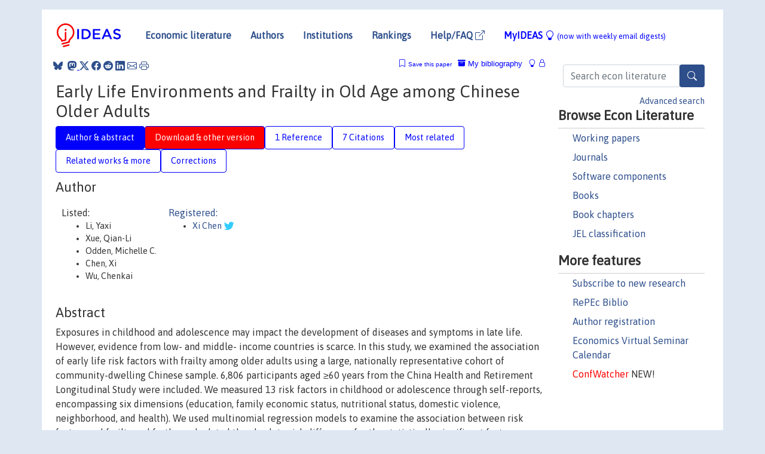

--- FILE ---
content_type: text/html; charset=UTF-8
request_url: https://ideas.repec.org/p/zbw/glodps/454.html
body_size: 14181
content:
<!DOCTYPE html> 
<HTML lang="en">
<HEAD>
<TITLE>Early Life Environments and Frailty in Old Age among Chinese Older Adults</TITLE>
    <meta charset="utf-8">
    <meta http-equiv="X-UA-Compatible" content="IE=edge">
    <meta name="viewport" content="width=device-width, initial-scale=1.0">
    <link rel="stylesheet" href="https://maxcdn.bootstrapcdn.com/bootstrap/4.0.0/css/bootstrap.min.css" integrity="sha384-Gn5384xqQ1aoWXA+058RXPxPg6fy4IWvTNh0E263XmFcJlSAwiGgFAW/dAiS6JXm" crossorigin="anonymous">
    <link rel="stylesheet" href="https://cdn.jsdelivr.net/npm/bootstrap-icons@1.13.1/font/bootstrap-icons.min.css" integrity="sha256-pdY4ejLKO67E0CM2tbPtq1DJ3VGDVVdqAR6j3ZwdiE4=" crossorigin="anonymous">
    <link rel="stylesheet" href="/css/font-awesome.min.css">
<!--    <link rel="stylesheet" href="https://cdn.jsdelivr.net/npm/fork-awesome@1.2.0/css/fork-awes
ome.min.css" integrity="sha256-XoaMnoYC5TH6/+ihMEnospgm0J1PM/nioxbOUdnM8HY=" crossorigin="anonymous">-->
<!--    <link rel="stylesheet" href="https://site-assets.fontawesome.com/releases/v6.2.0/css/all.css" />-->
    <link href="/css/normalnew.css" rel="stylesheet" type="text/css"/>
    <link href="/css/pushy.css" rel="stylesheet" type="text/css"/>
    <link rel="icon" type="image.jpg" href="/favicon.ico">
<!--[if lte IE 9]>
  <script src="/css/html5shiv.min.js"></script>
  <script src="/css/respond.min.js"></script>
<![endif]-->
  <script type='text/javascript'>
    var captchaContainer = null;
    var loadCaptcha = function() {
      captchaContainer = grecaptcha.render('captcha_container', {
        'sitekey' : '6LdQebIaAAAAACSKxvbloyrkQ_q-MqhOAGgD5PQV',
        'callback' : function(response) {
          console.log(response);
        }
      });
    };
  </script>

<META NAME="handle" CONTENT="RePEc:zbw:glodps:454"><META NAME="description" CONTENT="Downloadable! Exposures in childhood and adolescence may impact the development of diseases and symptoms in late life. However, evidence from low- and middle- income countries is scarce. In this study, we examined the association of early life risk factors with frailty among older adults using a large, nationally representative cohort of community-dwelling Chinese sample. 6,806 participants aged ≥60 years from the China Health and Retirement Longitudinal Study were included. We measured 13 risk factors in childhood or adolescence through self-reports, encompassing six dimensions (education, family economic status, nutritional status, domestic violence, neighborhood, and health). We used multinomial regression models to examine the association between risk factors and frailty and further calculated the absolute risk difference for the statistically significant factors. Results show that worse health condition in childhood and unfavorable childhood and adolescent socioeconomic status as measured by educational attainment and neighborhood quality may increase the risk of late-life frailty among Chinese older adults. Severe starvation in childhood was associated with higher risk of prefrailty. The risk differences of being frail were 5.7% lower for persons with a high school or above education, 1.5% lower for those whose fathers were literate, 4.8% lower for the highest neighborhood quality, and 2.9% higher for worse childhood health status compared to their counterparts.">
<META NAME="keywords" CONTENT="Early Life Environments; Life Course Health; Physical Health; Frailty; Aging; China">
<META NAME="jel_code" CONTENT="I10; I14; I18">
<META NAME="author" CONTENT="Li, Yaxi & Xue, Qian-Li & Odden, Michelle C. & Chen, Xi & Wu, Chenkai">
<META NAME="author_shortid" CONTENT="pch679">
<META NAME="title" CONTENT="Early Life Environments and Frailty in Old Age among Chinese Older Adults">
<META NAME="download" CONTENT="1">
<META NAME="freedownload" CONTENT="1">
<META NAME="date" CONTENT="2020-02-02">
<META NAME="citation_publication_date" CONTENT="2020">
<META NAME="citation_authors" content="Li, Yaxi; Xue, Qian-Li; Odden, Michelle C.; Chen, Xi; Wu, Chenkai">
<META NAME="citation_title" content="Early Life Environments and Frailty in Old Age among Chinese Older Adults">
<META NAME="citation_abstract" content="Exposures in childhood and adolescence may impact the development of diseases and symptoms in late life. However, evidence from low- and middle- income countries is scarce. In this study, we examined the association of early life risk factors with frailty among older adults using a large, nationally representative cohort of community-dwelling Chinese sample. 6,806 participants aged ≥60 years from the China Health and Retirement Longitudinal Study were included. We measured 13 risk factors in childhood or adolescence through self-reports, encompassing six dimensions (education, family economic status, nutritional status, domestic violence, neighborhood, and health). We used multinomial regression models to examine the association between risk factors and frailty and further calculated the absolute risk difference for the statistically significant factors. Results show that worse health condition in childhood and unfavorable childhood and adolescent socioeconomic status as measured by educational attainment and neighborhood quality may increase the risk of late-life frailty among Chinese older adults. Severe starvation in childhood was associated with higher risk of prefrailty. The risk differences of being frail were 5.7% lower for persons with a high school or above education, 1.5% lower for those whose fathers were literate, 4.8% lower for the highest neighborhood quality, and 2.9% higher for worse childhood health status compared to their counterparts.">
<META NAME="citation_publisher" content="Global Labor Organization (GLO)">
<META NAME="citation_journal_title" content="GLO Discussion Paper Series">
<META NAME="citation_keywords" content="Early Life Environments; Life Course Health; Physical Health; Frailty; Aging; China">
<META NAME="citation_abstract_html_url" content="https://ideas.repec.org/p/zbw/glodps/454.html">
<META NAME="citation_abstract_pdf_url" content="https://ideas.repec.org/p/zbw/glodps/454.html">
<META NAME="redif-type" content="paper">
<META NAME="citation_type" content="redif-paper">
<META NAME="citation_technical_report_number" content="454">
<META NAME="citation_year" content="2020">
<META NAME="twitter:card" content="summary_large_image">
<META NAME="twitter:site" content="@repec_org">
<META NAME="twitter:title" content="Early Life Environments and Frailty in Old Age among Chinese Older Adu">
<META NAME="twitter:description" content="Exposures in childhood and adolescence may impact the development of diseases and symptoms in late life. However, evidence from low- and middle- income countries is scarce. In this study, we examined ">
<META NAME="twitter:image" content="https://ideas.repec.org/cgi-bin/twimage.cgi?p&zbw:glodps:454">
<META PROPERTY="og:type" content="article">
<META PROPERTY="og:title" content="Early Life Environments and Frailty in Old Age among Chinese">
<META PROPERTY="og:description" content="Exposures in childhood and adolescence may impact the development of diseases and symptoms in late life. However, evidence from low- and middle- income countries is scarce. In this study, we examined ">
<META PROPERTY="og:url" content="https://ideas.repec.org//p/zbw/glodps/454.html">
<META PROPERTY="og:image" content="https://ideas.repec.org/cgi-bin/twimage.cgi?p&zbw:glodps:454">
<script type="application/ld+json">
    {
	"@context": "http://schema.org",
	"@graph": [
	  {
	    "@id": "#periodical",
	    "@type": "Periodical",
	    "name": "GLO Discussion Paper Series",
	    "publisher": "Global Labor Organization (GLO)",
	    "url": "https://ideas.repec.org/s/zbw/glodps.html",
	    "requiresSubscription": "false"
          },
	  {
	    "@id": "#number",
	    "@type": "PublicationIssue",
	    "datePublished": "2020",
	    "issueNumber": "454"
          },
	  {
	    "@id": "#article",
	    "@type": "ScholarlyArticle",
 	    "name": "Early Life Environments and Frailty in Old Age among Chinese Older Adults",
	    "url": "https://ideas.repec.org//p/zbw/glodps/454.html",
	    "description": "Exposures in childhood and adolescence may impact the development of diseases and symptoms in late life. However, evidence from low- and middle- income countries is scarce. In this study, we examined the association of early life risk factors with frailty among older adults using a large, nationally representative cohort of community-dwelling Chinese sample. 6,806 participants aged ≥60 years from the China Health and Retirement Longitudinal Study were included. We measured 13 risk factors in childhood or adolescence through self-reports, encompassing six dimensions (education, family economic status, nutritional status, domestic violence, neighborhood, and health). We used multinomial regression models to examine the association between risk factors and frailty and further calculated the absolute risk difference for the statistically significant factors. Results show that worse health condition in childhood and unfavorable childhood and adolescent socioeconomic status as measured by educational attainment and neighborhood quality may increase the risk of late-life frailty among Chinese older adults. Severe starvation in childhood was associated with higher risk of prefrailty. The risk differences of being frail were 5.7% lower for persons with a high school or above education, 1.5% lower for those whose fathers were literate, 4.8% lower for the highest neighborhood quality, and 2.9% higher for worse childhood health status compared to their counterparts.",
	    "keywords": "Early Life Environments; Life Course Health; Physical Health; Frailty; Aging; China",
	    "author": "Li, Yaxi & Xue, Qian-Li & Odden, Michelle C. & Chen, Xi & Wu, Chenkai",
	    "isPartOf": [
	      {	
	        "@id": "#periodical"
	      },
	      {
	        "@id": "#number"
	      }
	    ]
	 }
      ]
    }
    </script>
    </HEAD><BODY>
<!-- Google tag (gtag.js) -->
<script async src="https://www.googletagmanager.com/gtag/js?id=G-G63YGSJVZ7"></script>
<script>
  window.dataLayer = window.dataLayer || [];
  function gtag(){dataLayer.push(arguments);}
  gtag('js', new Date());

  gtag('config', 'G-G63YGSJVZ7');
</script>

<div class="container">
    <div id="header" class="row">
      <nav class="navbar navbar-collapse navbar-expand-md" role="navigation">
          <a class="navbar-brand" href="/">
            <img width="125" src="/ideas4.jpg" border="0" alt="IDEAS home">
          </a>
	<button class="navbar-toggler" type="button" data-bs-toggle="collapse" data-toggle="collapse" data-target="#mobilesearch" aria-controls="mobilesearch" aria-expanded="false" aria-label="Toggle navigation">
	  <span class="navbar-toggler-icon"><i class="bi-search"></i></span>
	</button>
	<div class="collapse" id="mobilesearch">
	  <div class="form-inline">
	  <form method="POST" action="/cgi-bin/htsearch2" id="mobilesearch" role="search" class="card card-body">
            <div class="input-group">
              <input class="form-control" type="text" name="q" value="" placeholder="Search econ literature">
              <span class="input-group-btn">
		<button type="submit" class="btn" style="background-color: #2d4e8b; color: white;" aria-label="Search">
                <i class="bi-search"></i>
              </button>
		<!--<input class="btn btn-default btn-lg fa" type="submit" value="&#xf002;" style="color:white;background-color:#2d4e8b;">-->
              </span>
            </div>
            <a href="/search.html" class="advanced-search">Advanced search</a>
	  </form>
	  </div>
	  </div>
	<button class="navbar-toggler" type="button" data-bs-toggle="collapse" data-toggle="collapse" data-target="#mobilemenu" aria-controls="mobilemenu" aria-expanded="false" aria-label="Toggle navigation">
	  <span class="navbar-toggler-icon"><i class="bi bi-list"></i></span>
	</button>
	<div class="collapse" id="mobilemenu">
          <ul class="navbar-nav mr-auto">
            <li class="nav-item">
	      <a class="nav-link" href="/">Economic literature:</a> <a href="/i/p.html">papers</A>, <a href="/i/a.html">articles</A>, <a href="/i/c.html">software</A>, <a href="/i/h.html">chapters</A>, <a href="/i/b.html">books</A>.
	    </li>
            <li class="nav-item">
              <a class="nav-link" href="/i/e.html">Authors</a>
	    </li>
            <li class="nav-item">
              <a class="nav-link" href="http://edirc.repec.org/">Institutions</a>
	    </li>
            <li class="nav-item">
	      <a class="nav-link" href="/top/">Rankings</a>
	    </li>
            <li class="nav-item">
	      <a class="nav-link" href="/help.html" target="_blank">Help/FAQ  <i class="bi bi-box-arrow-up-right"></i></a>
	    </li>
            <li class="nav-item">
	      <a class="nav-link" href="/cgi-bin/myideas.cgi">MyIDEAS <I class="bi bi-lightbulb"></I></a>
	    </li>
	    <li class="nav-item">
	      <span class="nav-text">More options at page bottom</span>
	    </li>
          </ul>
	</div>
	<div class="d-none d-md-inline">
          <ul class="nav nav-fill" id="topnav">
            <li class="nav-item">
	      <a class="nav-link" href="/">Economic literature</a>
	    </li>
            <li class="nav-item">
              <a class="nav-link" href="/i/e.html">Authors</a>
	    </li>
            <li class="nav-item">
              <a class="nav-link" href="http://edirc.repec.org/">Institutions</a>
	    </li>
            <li class="nav-item">
	      <a class="nav-link" href="/top/">Rankings</a>
	    </li>
            <li class="nav-item">
	      <a class="nav-link" href="/help.html" target="_blank">Help/FAQ  <i class="bi bi-box-arrow-up-right"></i></a>
	    </li>
            <li class="nav-item">
	      <a class="nav-link" href="/cgi-bin/myideas.cgi" style="color:blue;">MyIDEAS <I class="bi bi-lightbulb"></I> <small>(now with weekly email digests)</small></a>
	    </li>
          </ul>
        </div>
      </nav>
    </div>
    
    
    <div class="row">
      <div class="col-12" style="margin-top: -10px;">
	
	
	<div id="sidebar" class="sidebar-nav-fixed pull-right d-none d-print-none d-md-inline col-md-3">
	  <div class="inline-form">
	  <form method="POST" action="/cgi-bin/htsearch2" id="topsearch" role="search" class="navbar-form navbar-right">
            <div class="input-group">
              <input class="form-control" type="text" name="q" value="" placeholder="Search econ literature">
              <button type="submit" class="btn" style="background-color: #2d4e8b; color: white;" aria-label="Search">
                <i class="bi-search"></i>
              </button>
	      <!--<input class="btn fa" type="submit" value="&#xf002;" style="color:white;background-color:#2d4e8b;">-->
            </div>
            <a href="/search.html" class="advanced-search">Advanced search</a>
	  </form>
	  </div>
	  <div id="menu">
            <h3>Browse Econ Literature</h3>
            <ul>
              <li><a href="/i/p.html">Working papers</a></li>
              <li><a href="/i/a.html">Journals</a></li>
              <li><a href="/i/c.html">Software components</a></li>
              <li><a href="/i/b.html">Books</a></li>
              <li><a href="/i/h.html">Book chapters</a></li>
              <li><a href="/j/">JEL classification</a></li>
            </ul>
	    
            <h3>More features</h3>
            <ul>
	      <li><a href="http://nep.repec.org/">Subscribe to new research</a></li>
	      <li><a href="https://biblio.repec.org/">RePEc Biblio</a></li>
	      <li><a href="https://authors.repec.org/">Author registration</a></li>
	      <li><a href="/v/">Economics Virtual Seminar Calendar</a></li>
	      <li><a href="https://confwatcher.b2ideas.eu/"><font color="red">ConfWatcher</font></a> NEW!</li>
            </ul>
	  </div>
	</div>
	<div class="d-none d-print-block">
	  <img width="145" src="/ideas4.jpg" border="0" alt="IDEAS home"> Printed from https://ideas.repec.org/p/zbw/glodps/454.html 
	</div>
	
	<div id="main" class="col-12 col-md-9">
	  <div class="site-overlay"></div>
	  <div class="d-print-none">
	    
<div id="messages" class="col-xs-12">
<span class="share-block">
            &nbsp;<a href="https://bsky.app/intent/compose?text=Found%20on%20RePEc/IDEAS:%20https://ideas.repec.org//p/zbw/glodps/454.html%20&#128161;" target="_NEW"><i class="bi bi-bluesky"></i></a>&nbsp;
            <share-to-mastodon message="Found on RePEc/IDEAS:" url='https://ideas.repec.org//p/zbw/glodps/454.html'><font color="#2d4e8b"><i class="bi bi-mastodon"></i></font></share-to-mastodon>
            <a class="share-twitter bi bi-twitter-x" href="#" title="Share on Twitter"></a>
            <a class="share-facebook bi bi-facebook" href="#" title="Share on Facebook"></a>
            <a class="share-reddit bi bi-reddit" href="#" title="Share on Reddit"></a>
            <a class="share-linkedin bi bi-linkedin" href="#"  title="Share on LinkedIn"></a>
            <a class="share-email bi bi-envelope" href="#"  title="Share by Email"></a>
            <a class="share-print bi bi-printer" href="#" title="Print this page"></a>














<span id="myideas">

<a href="/cgi-bin/myideas.cgi" data-bs-toggle="tooltip" data-toggle="tooltip" title="MyIDEAS: not logged in">
<i class="bi bi-lightbulb"></i>
<i class="bi bi-lock"></i>&nbsp;</a>


 <A HREF="/cgi-bin/myideas.cgi#myibiblio1unassigned"><I class="bi bi-archive-fill"></I>&nbsp;My&nbsp;bibliography</A> 
 <i class="bi bi-bookmark"></i>&nbsp;<span onclick="loadDoc('https://ideas.repec.org/cgi-bin/myiadd2.cgi',myFunction);return true;">Save this paper</span>




</span>
<script>
function loadDoc(url,cfunc) {
  var xhttp = new XMLHttpRequest();
  xhttp.onreadystatechange = function() {
    if (xhttp.readyState == 4 && xhttp.status == 200) {
      cfunc(xhttp);
    }
  };
  xhttp.open("GET", url, true);
  xhttp.send();
}
function myFunction(xhttp) {
  document.getElementById("response").innerHTML = xhttp.responseText;
}
</script><span id="response"></span>
</div>


	  </div>
	  <div id="content-block">
	    
	    

<div id="title">
<h1>Early Life Environments and Frailty in Old Age among Chinese Older Adults</h1></div>
<div>
<ul class="nav nav-pills" id="myTab" role="tablist">
  <li class="nav-item">
    <a class="nav-link active" id="author-abstract-tab" data-toggle="tab" href="#author-abstract" role="tab" aria-controls="author-abstract" aria-selected="true">Author & abstract</a>
  </li>
  <li class="nav-item">
    <a class="nav-link download-tab" id="download-tab" data-toggle="tab" href="#download" role="tab" aria-controls="download" aria-selected="false">Download &amp; other version</a>
  </li>
  <li class="nav-item">
    <a class="nav-link" id="refs-tab" data-toggle="tab" href="#refs" role="tab" aria-controls="refs" aria-selected="false">1 Reference</a>
  </li>
      <li class="nav-item">
    <a class="nav-link" id="cites-tab" data-toggle="tab" href="#cites" role="tab" aria-controls="cites" aria-selected="false">7 Citations</a>
  </li>
          <li class="nav-item">
    <a class="nav-link" id="mrel-tab" data-toggle="tab" href="#mrel" role="tab" aria-controls="mrel" aria-selected="false">Most related</a>
  </li>
  <li class="nav-item">
    <a class="nav-link" id="more-tab" data-toggle="tab" href="#more" role="tab" aria-controls="more" aria-selected="false">Related works & more</a>
  </li>
  <!-- Placeholder usernotes pill-->
  <li class="nav-item">
    <a class="nav-link" id="correct-tab" data-toggle="tab" href="#correct" role="tab" aria-controls="correct" aria-selected="false">Corrections</a>
  </li>
</ul>
    

<div class="tab-content" id="myTabContent">
  <div class="tab-pane fade show active" id="author-abstract" role="tabpanel" aria-labelledby="author-abstract-tab">

<h2>Author</h2>
    <div id="author-body">
      <div id="authortable">
        <div id="listed-authors">Listed:
          <ul id="authorlist"><li class="authorname">Li, Yaxi</li>
<li class="authorname">Xue, Qian-Li</li>
<li class="authorname">Odden, Michelle C.</li>
<li class="authorname">Chen, Xi</li>
<li class="authorname">Wu, Chenkai</li>
</ul></div><div id="registered-authors"> <a href="https://authors.repec.org/">Registered:</a> <ul id="authorregistered"><li><a href="/f/pch679.html">Xi  Chen </A> <i class="fa fa-twitter fa-lg" style="color:#3cf"></i></li>
</ul>
</div>
</div>
</div>


<h2 style="clear:left">Abstract</h2><div id="abstract-body">Exposures in childhood and adolescence may impact the development of diseases and symptoms in late life. However, evidence from low- and middle- income countries is scarce. In this study, we examined the association of early life risk factors with frailty among older adults using a large, nationally representative cohort of community-dwelling Chinese sample. 6,806 participants aged ≥60 years from the China Health and Retirement Longitudinal Study were included. We measured 13 risk factors in childhood or adolescence through self-reports, encompassing six dimensions (education, family economic status, nutritional status, domestic violence, neighborhood, and health). We used multinomial regression models to examine the association between risk factors and frailty and further calculated the absolute risk difference for the statistically significant factors. Results show that worse health condition in childhood and unfavorable childhood and adolescent socioeconomic status as measured by educational attainment and neighborhood quality may increase the risk of late-life frailty among Chinese older adults. Severe starvation in childhood was associated with higher risk of prefrailty. The risk differences of being frail were 5.7% lower for persons with a high school or above education, 1.5% lower for those whose fathers were literate, 4.8% lower for the highest neighborhood quality, and 2.9% higher for worse childhood health status compared to their counterparts.</div>
<h2>Suggested Citation</h2>
<div id="biblio-body">
<LI class="list-group-item downfree"> Li, Yaxi & Xue, Qian-Li & Odden, Michelle C. & Chen, Xi & Wu, Chenkai, 2020.
 "<B><A HREF="/p/zbw/glodps/454.html">Early Life Environments and Frailty in Old Age among Chinese Older Adults</A></B>,"
<A HREF="/s/zbw/glodps.html">GLO Discussion Paper Series</A> 
454, Global Labor Organization (GLO).
</li>
Handle: <i style="word-break:break-all">RePEc:zbw:glodps:454</i>
<form method="post" action="/cgi-bin/refs.cgi" target="refs" class="form-inline" role="form" style="margin-bottom: 10px;">
<input type="hidden" name="handle" value="RePEc:zbw:glodps:454">
<div class="pull-left" style="padding-right: 2px;">
<input type="submit" class="btn btn-default fa" name="ref" value="Export reference &#xf08e;"> as
</div>
<div class="col-xs-8" style="padding-left: 0;">
<select name="output" size="1">
<option value="0">HTML</option>
<option value="0.5">HTML with abstract</option>
<option value="1">plain text</option>
<option value="1.5">plain text with abstract</option>
<option value="2">BibTeX</option>
<option value="3">RIS (EndNote, RefMan, ProCite)</option>
<option value="4">ReDIF</option>
<option value="6">JSON</option>
</select> 
</div>
</form></div>
   </div>
  <div class="tab-pane fade" id="download" role="tabpanel" aria-labelledby="download-tab">
    <h2>Download full text from publisher</h2><p></p>
       <FORM METHOD=GET ACTION="/cgi-bin/get_doc.cgi" target="_blank">
       <INPUT TYPE=HIDDEN NAME="urn" VALUE="RePEc:zbw:glodps:454"><INPUT TYPE="radio" NAME="url" VALUE="https://www.econstor.eu/bitstream/10419/211498/1/GLO-DP-0454.pdf" checked><B>File URL:</B> <span style="word-break:break-all">https://www.econstor.eu/bitstream/10419/211498/1/GLO-DP-0454.pdf</span><BR><B>Download Restriction:</B> no<BR>
<font size="+2" color="red">---><INPUT TYPE="SUBMIT" class="btn fa" VALUE="Download the selected file &#xf08e;" style="color:white;background-color:#2d4e8b;"><---</font></FORM><P><h2>Other versions of this item:</h2>
<div class="otherversion"><UL><LI class="list-group-item downfree"> Li, Yaxi & Xue, Qian-Li & Odden, Michelle C. & Chen, Xi & Wu, Chenkai, 2019.
 "<B><A HREF="https://ideas.repec.org/p/iza/izadps/dp12764.html">Early Life Environments and Frailty in Old Age among Chinese Older Adults</A></B>,"
<A HREF="https://ideas.repec.org/s/iza/izadps.html">IZA Discussion Papers</A> 
12764, Institute of Labor Economics (IZA).
</UL></div>
</div>

  <div class="tab-pane fade" id="refs" role="tabpanel" aria-labelledby="refs-tab"><h2>References listed on IDEAS</h2><form method="post" action="/cgi-bin/refs.cgi" target="refs" class="form-inline" role="form" style="margin-bottom: 10px;">
<input type="hidden" name="handle" value="repec:eee:socmed:v:45:y:1997:i:10:p:1519-1525">
<div class="pull-left" style="padding-right: 2px;">
<input type="submit" class="btn btn-default fa" name="ref" value="Export references &#xf08e;"> as
</div>
<div class="col-xs-8" style="padding-left: 0;">
<select name="output" size="1">
<option value="0">HTML</option>
<option value="0.5">HTML with abstract</option>
<option value="1">plain text</option>
<option value="1.5">plain text with abstract</option>
<option value="2">BibTeX</option>
<option value="3">RIS (EndNote, RefMan, ProCite)</option>
<option value="4">ReDIF</option>
<option value="6">JSON</option>
</select> 
</div>
</form>
<ol class="list-group"><LI class="list-group-item downgate">  Berney, L. R. & Blane, D. B., 1997.
"<B><A HREF="/a/eee/socmed/v45y1997i10p1519-1525.html">Collecting retrospective data: Accuracy of recall after 50 years judged against historical records</A></B>,"
<A HREF="/s/eee/socmed.html">Social Science & Medicine</A>, Elsevier, vol. 45(10), pages 1519-1525, November.
</ol>
<A TARGET="_blank" HREF="http://citec.repec.org/cgi-bin/get_data.pl?h=RePEc:zbw:glodps:454&o=all"><B>Full references</B> <i class="fa fa-external-link"></i></A> (including those not matched with items on IDEAS)<P>
</div>

    <div class="tab-pane fade" id="cites" role="tabpanel" aria-labelledby="cites-tab">
<H2>Citations</H2>

Citations are extracted by the <A HREF="http://citec.repec.org/">CitEc Project</A>, subscribe to its <A HREF="http://citec.repec.org/cgi-bin/rss.pl?h=RePEc:zbw:glodps:454">RSS feed</A> for this item.
<form method="post" action="/cgi-bin/refs.cgi" target="refs" class="form-inline" role="form" style="margin-bottom: 10px;">
<input type="hidden" name="handle" value="repec:cup:jechis:v:83:y:2023:i:1:p:45-85_2#repec:gam:jijerp:v:17:y:2020:i:7:p:2559-:d:342999#repec:oxf:esohwp:_214#repec:oxf:esohwp:_179#repec:iza:izadps:dp16461#repec:hal:psewpa:halshs-04886097#repec:ehl:wpaper:117260#repec:eee:ehbiol:v:43:y:2021:i:c:s1570677x2100085x#repec:eee:energy:v:217:y:2021:i:c:s0360544220324907#repec:ehl:lserod:117260#repec:gam:jijerp:v:18:y:2021:i:16:p:8868-:d:619805#repec:hal:wpaper:halshs-04886097">
<div class="pull-left" style="padding-right: 2px;">
<input type="submit" class="btn btn-default fa" name="ref" value="Export citations &#xf08e;"> as
</div>
<div class="col-xs-8" style="padding-left: 0;">
<select name="output" size="1">
<option value="0">HTML</option>
<option value="0.5">HTML with abstract</option>
<option value="1">plain text</option>
<option value="1.5">plain text with abstract</option>
<option value="2">BibTeX</option>
<option value="3">RIS (EndNote, RefMan, ProCite)</option>
<option value="4">ReDIF</option>
<option value="6">JSON</option>
</select> 
</div>
</form><P>

<BR><B>Cited by:</B><ol class="list-group"><LI class="list-group-item downfree"> Escamilla Guerrero, David & Lepistö, Miko & Minns, Chris, 2022.
 "<B><A HREF="/p/ehl/lserod/117260.html">Explaining gender differences in migrant sorting: evidence from Canada-US migration</A></B>,"
<A HREF="/s/ehl/lserod.html">LSE Research Online Documents on Economics</A> 
117260, London School of Economics and Political Science, LSE Library.

<div class="otherversion"><UL>
<LI class="list-group-item downfree"> David Escamilla-Guerrero & Miko Lepistö & Chris Minns, 2025.
 "<B><A HREF="/p/hal/wpaper/halshs-04886097.html">Explaining gender differences in migrant sorting: Evidence from Canada-US migration</A></B>,"
<A HREF="/s/hal/wpaper.html">Working Papers</A> 
halshs-04886097, HAL.
<LI class="list-group-item downfree"> David Escamilla-Guerrero & Miko Lepistö & Chris Minns, 2025.
 "<B><A HREF="/p/oxf/esohwp/_214.html">Explaining gender differences in migrant sorting: Evidence from Canada-US migration</A></B>,"
<A HREF="/s/oxf/esohwp.html">Oxford Economic and Social History Working Papers</A> 
_214, University of Oxford, Department of Economics.
<LI class="list-group-item downfree"> David Escamilla-Guerrero & Miko Lepistö & Chris Minns, 2025.
 "<B><A HREF="/p/hal/psewpa/halshs-04886097.html">Explaining gender differences in migrant sorting: Evidence from Canada-US migration</A></B>,"
<A HREF="/s/hal/psewpa.html">PSE Working Papers</A> 
halshs-04886097, HAL.
<LI class="list-group-item downfree"> Escamilla-Guerrero, David & Lepistö, Miko & Minns, Chris, 2023.
 "<B><A HREF="/p/iza/izadps/dp16461.html">Explaining Gender Differences in Migrant Sorting: Evidence from Canada-US Migration</A></B>,"
<A HREF="/s/iza/izadps.html">IZA Discussion Papers</A> 
16461, Institute of Labor Economics (IZA).


</UL></div>
<LI class="list-group-item downgate">  Sari, Emre & Moilanen, Mikko & Sommerseth, Hilde Leikny, 2021.
"<B><A HREF="/a/eee/ehbiol/v43y2021ics1570677x2100085x.html">Transgenerational health effects of in utero exposure to economic hardship: Evidence from preindustrial Southern Norway</A></B>,"
<A HREF="/s/eee/ehbiol.html">Economics & Human Biology</A>, Elsevier, vol. 43(C).
<LI class="list-group-item downfree">  Han Hu & Yafei Si & Bingqin Li, 2020.
"<B><A HREF="/a/gam/jijerp/v17y2020i7p2559-d342999.html">Decomposing Inequality in Long-Term Care Need Among Older Adults with Chronic Diseases in China: A Life Course Perspective</A></B>,"
<A HREF="/s/gam/jijerp.html">IJERPH</A>, MDPI, vol. 17(7), pages 1-14, April.
<LI class="list-group-item">repec:ehl:wpaper:117260 is not listed on IDEAS
<LI class="list-group-item downfree">  Escamilla-Guerrero, David & López-Alonso, Moramay, 2023.
"<B><A HREF="/a/cup/jechis/v83y2023i1p45-85_2.html">Migrant Self-Selection and Random Shocks: Evidence from the Panic of 1907</A></B>,"
<A HREF="/s/cup/jechis.html">The Journal of Economic History</A>, Cambridge University Press, vol. 83(1), pages 45-85, March.

<div class="otherversion"><UL>
<LI class="list-group-item downfree"> David Escamilla-Guerrero & Moramay Lopez-Alonso, 2020.
 "<B><A HREF="/p/oxf/esohwp/_179.html">Migrant self-selection in the presence of random shocks. Evidence from the Panic of 1907</A></B>,"
<A HREF="/s/oxf/esohwp.html">Oxford Economic and Social History Working Papers</A> 
_179, University of Oxford, Department of Economics.



</UL></div>
<LI class="list-group-item downgate">  Chen, Jiandong & Xie, Qiaoli & Shahbaz, Muhammad & Song, Malin & Wu, Yuliang, 2021.
"<B><A HREF="/a/eee/energy/v217y2021ics0360544220324907.html">The fossil energy trade relations among BRICS countries</A></B>,"
<A HREF="/s/eee/energy.html">Energy</A>, Elsevier, vol. 217(C).
<LI class="list-group-item downfree">  Adolfo Meisel-Roca & Angela Granger, 2021.
"<B><A HREF="/a/gam/jijerp/v18y2021i16p8868-d619805.html">The Height of Children and Adolescents in Colombia. A Review of More than Sixty Years of Anthropometric Studies, 1957–2020</A></B>,"
<A HREF="/s/gam/jijerp.html">IJERPH</A>, MDPI, vol. 18(16), pages 1-22, August.
</ol>
</ol>
</div>

 <div class="tab-pane fade" id="mrel" role="tabpanel" aria-labelledby="mrel-tab">
    <h2>Most related items</H2>
These are the items that most often cite the same works as this one and are cited by the same works as this one.
<ol class="list-group"><LI class="list-group-item downfree"> Setti Rais Ali & Paul Dourgnon & Lise Rochaix, 2018.
 "<B><A HREF="/p/hal/wpaper/halshs-01703170.html">Social Capital or Education: What Matters Most to Cut Time to Diagnosis?</A></B>,"
<A HREF="/s/hal/wpaper.html">Working Papers</A> 
halshs-01703170, HAL.

<div class="otherversion"><UL>
<LI class="list-group-item downfree"> Setti Rais Ali & Paul Dourgnon & Lise Rochaix, 2018.
 "<B><A HREF="/p/hal/psewpa/halshs-01703170.html">Social Capital or Education: What Matters Most to Cut Time to Diagnosis?</A></B>,"
<A HREF="/s/hal/psewpa.html">PSE Working Papers</A> 
halshs-01703170, HAL.


</UL></div>
<LI class="list-group-item downgate">  Giuseppe Calignano & Rune Dahl Fitjar, 2017.
"<B><A HREF="/a/spr/anresc/v59y2017i1d10.1007_s00168-017-0821-x.html">Strengthening relationships in clusters: How effective is an indirect policy measure carried out in a peripheral technology district?</A></B>,"
<A HREF="/s/spr/anresc.html">The Annals of Regional Science</A>, Springer;Western Regional Science Association, vol. 59(1), pages 139-169, July.
<LI class="list-group-item downfree">  Till Stowasser & Florian Heiss & Daniel McFadden & Joachim Winter, 2014.
"<B><A HREF="/h/nbr/nberch/12976.html">Understanding the SES Gradient in Health Among the Elderly: The Role of Childhood Circumstances</A></B>,"
<A HREF="/s/nbr/nberch.html">NBER Chapters</A>, in:  <A HREF="/b/nbr/nberbk/wise13-1.html">Discoveries in the Economics of Aging</A>, pages 187-219,
National Bureau of Economic Research, Inc.

<div class="otherversion"><UL>
<LI class="list-group-item downfree"> Stowasser, Till & Heiss, Florian & McFadden, Daniel & Winter, Joachim, 2014.
 "<B><A HREF="/p/lmu/muenec/20847.html">Understanding the SES gradient in health among the elderly: The role of childhood circumstances</A></B>,"
<A HREF="/s/lmu/muenec.html">Discussion Papers in Economics</A> 
20847, University of Munich, Department of Economics.



</UL></div>
<LI class="list-group-item downfree"> Eric Defebvre, 2016.
 "<B><A HREF="/p/tep/teppwp/wp16-07.html">Harder, better, faster... yet stronger? Working conditions and self-declaration of chronic diseases</A></B>,"
<A HREF="/s/tep/teppwp.html">TEPP Working Paper</A> 
2016-07, TEPP.

<div class="otherversion"><UL>
<LI class="list-group-item downfree"> Éric Defebvre, 2018.
 "<B><A HREF="/p/hal/journl/hal-02070311.html">Harder, Better, Faster... Yet Stronger? Working Conditions and Self-Declaration of Chronic Diseases</A></B>,"
<A HREF="/s/hal/journl.html">Post-Print</A> 
hal-02070311, HAL.
<LI class="list-group-item downfree"> Éric Defebvre, 2019.
 "<B><A HREF="/p/hal/wpaper/hal-02070308.html">Harder, better, faster... yet stronger? Working conditions and self-declaration of chronic diseases</A></B>,"
<A HREF="/s/hal/wpaper.html">Working Papers</A> 
hal-02070308, HAL.


</UL></div>
<LI class="list-group-item downgate">  Graham, Hilary & Hawkins, Summer Sherburne & Law, Catherine, 2010.
"<B><A HREF="/a/eee/socmed/v70y2010i4p582-587.html">Lifecourse influences on women's smoking before, during and after pregnancy</A></B>,"
<A HREF="/s/eee/socmed.html">Social Science & Medicine</A>, Elsevier, vol. 70(4), pages 582-587, February.
<LI class="list-group-item downgate">  Singh, Smita & Corner, Patricia Doyle & Pavlovich, Kathryn, 2015.
"<B><A HREF="/a/eee/jbvent/v30y2015i1p150-166.html">Failed, not finished: A narrative approach to understanding venture failure stigmatization</A></B>,"
<A HREF="/s/eee/jbvent.html">Journal of Business Venturing</A>, Elsevier, vol. 30(1), pages 150-166.
<LI class="list-group-item downfree"> Thomas Barnay & Éric Defebvre, 2021.
 "<B><A HREF="/p/eru/erudwp/wp21-14.html">Working conditions and disabilities in French workers: a career-long retrospective study</A></B>,"
<A HREF="/s/eru/erudwp.html">Erudite Working Paper</A> 
2021-14, Erudite.

<div class="otherversion"><UL>
<LI class="list-group-item downfree"> Thomas Barnay & Éric Defebvre, 2023.
 "<B><A HREF="/p/hal/cesptp/hal-04085279.html">Working conditions and disabilities in French workers: a career-long retrospective study</A></B>,"
<A HREF="/s/hal/cesptp.html">Université Paris1 Panthéon-Sorbonne (Post-Print and Working Papers)</A> 
hal-04085279, HAL.
<LI class="list-group-item downfree"> Thomas Barnay & Éric Defebvre, 2023.
 "<B><A HREF="/p/hal/wpaper/hal-04085279.html">Working conditions and disabilities in French workers: a career-long retrospective study</A></B>,"
<A HREF="/s/hal/wpaper.html">Working Papers</A> 
hal-04085279, HAL.


</UL></div>
<LI class="list-group-item downfree">  Éric Defebvre, 2018.
"<B><A HREF="/a/wly/hlthec/v27y2018i3pe59-e76.html">Harder, better, faster … Yet stronger? Working conditions and self‐declaration of chronic diseases</A></B>,"
<A HREF="/s/wly/hlthec.html">Health Economics</A>, John Wiley & Sons, Ltd., vol. 27(3), pages 59-76, March.
<LI class="list-group-item downgate">  Rebekka Christopoulou & Dean Lillard & Josè Balmori de la Miyar, 2013.
"<B><A HREF="/a/spr/ijphth/v58y2013i3p335-343.html">Smoking behavior of Mexicans: patterns by birth-cohort, gender, and education</A></B>,"
<A HREF="/s/spr/ijphth.html">International Journal of Public Health</A>, Springer;Swiss School of Public Health (SSPH+), vol. 58(3), pages 335-343, June.
<LI class="list-group-item downgate">  Martin Ravallion, 2014.
"<B><A HREF="/a/oup/wbecrv/v28y2014i3p413-431..html">Can We Trust Shoestring Evaluations?</A></B>,"
<A HREF="/s/oup/wbecrv.html">The World Bank Economic Review</A>, World Bank, vol. 28(3), pages 413-431.

<div class="otherversion"><UL>
<LI class="list-group-item downfree"> Ravallion, Martin, 2012.
 "<B><A HREF="/p/wbk/wbrwps/5983.html">Can we trust shoestring evaluations ?</A></B>,"
<A HREF="/s/wbk/wbrwps.html">Policy Research Working Paper Series</A> 
5983, The World Bank.



</UL></div>
<LI class="list-group-item downgate">  Narendra N. Dalei & Yamini Gupt, 2019.
"<B><A HREF="/a/spr/jqecon/v17y2019i1d10.1007_s40953-018-0120-0.html">Drivers of Forest Ecosystem Change in Purnapani Area: Empirical Evidence and Policy Suggestions</A></B>,"
<A HREF="/s/spr/jqecon.html">Journal of Quantitative Economics</A>, Springer;The Indian Econometric Society (TIES), vol. 17(1), pages 167-196, March.
<LI class="list-group-item downfree">  Anusha M Vable & Paola Gilsanz & Thu T Nguyen & Ichiro Kawachi & M Maria Glymour, 2017.
"<B><A HREF="/a/plo/pone00/0185898.html">Validation of a theoretically motivated approach to measuring childhood socioeconomic circumstances in the Health and Retirement Study</A></B>,"
<A HREF="/s/plo/pone00.html">PLOS ONE</A>, Public Library of Science, vol. 12(10), pages 1-23, October.
<LI class="list-group-item downfree">  Helen Busby, 2000.
"<B><A HREF="/a/sae/socres/v5y2000i2p11-22.html">Writing about Health and Sickness: An Analysis of Contemporary Autobiographical Writing from the British Mass-Observation Archive</A></B>,"
<A HREF="/s/sae/socres.html">Sociological Research Online</A>, , vol. 5(2), pages 11-22, September.
<LI class="list-group-item downfree">  Thomas Barnay & Éric Defebvre, 2021.
"<B><A HREF="/a/adr/anecst/y2021i144p39-74.html">Retired at Last? Past Working Conditions and the Role of Retirement in Health Status</A></B>,"
<A HREF="/s/adr/anecst.html">Annals of Economics and Statistics</A>, GENES, issue 144, pages 39-74.

<div class="otherversion"><UL>
<LI class="list-group-item downfree"> Thomas Barnay & Eric Defebvre, 2020.
 "<B><A HREF="/p/eru/erudwp/wp20-11.html">Retired at last? Past working conditions and the role of retirement in health status</A></B>,"
<A HREF="/s/eru/erudwp.html">Erudite Working Paper</A> 
2020-11, Erudite.

<LI class="list-group-item downfree"> Thomas Barnay & Éric Defebvre, 2021.
 "<B><A HREF="/p/hal/cesptp/hal-03238458.html">Retired at last? Past working conditions and the role of retirement in health status</A></B>,"
<A HREF="/s/hal/cesptp.html">Université Paris1 Panthéon-Sorbonne (Post-Print and Working Papers)</A> 
hal-03238458, HAL.
<LI class="list-group-item downfree"> Thomas Barnay & Éric Defebvre, 2021.
 "<B><A HREF="/p/hal/wpaper/hal-03238458.html">Retired at last? Past working conditions and the role of retirement in health status</A></B>,"
<A HREF="/s/hal/wpaper.html">Working Papers</A> 
hal-03238458, HAL.


</UL></div>
<LI class="list-group-item downgate">  Singh, Gurpreet & Gandhi, Vasant P. & Jain, Dinesh, 2024.
"<B><A HREF="/a/eee/agiwat/v303y2024ics0378377424003755.html">Micro-irrigation adoption and the Jevons’ Paradox: A study from four states of India</A></B>,"
<A HREF="/s/eee/agiwat.html">Agricultural Water Management</A>, Elsevier, vol. 303(C).
<LI class="list-group-item downfree">  Thomas Barnay & Éric Defebvre, 2023.
"<B><A HREF="/a/bla/labour/v37y2023i3p385-408.html">Work strains and disabilities in French workers: A career‐long retrospective study</A></B>,"
<A HREF="/s/bla/labour.html">LABOUR</A>, CEIS, vol. 37(3), pages 385-408, September.

<div class="otherversion"><UL>
<LI class="list-group-item downnone"> Thomas Barnay & Éric Defebvre, 2023.
 "<B><A HREF="/p/hal/cesptp/hal-04163612.html">Work strains and disabilities in French workers: A career‐long retrospective study</A></B>,"
<A HREF="/s/hal/cesptp.html">Université Paris1 Panthéon-Sorbonne (Post-Print and Working Papers)</A> 
hal-04163612, HAL.

<LI class="list-group-item downnone"> Thomas Barnay & Éric Defebvre, 2023.
 "<B><A HREF="/p/hal/journl/hal-04163612.html">Work strains and disabilities in French workers: A career‐long retrospective study</A></B>,"
<A HREF="/s/hal/journl.html">Post-Print</A> 
hal-04163612, HAL.


</UL></div>
<LI class="list-group-item downgate">  Lisa Döring & Maarten Kroesen & Christian Holz-Rau, 2019.
"<B><A HREF="/a/kap/transp/v46y2019i3d10.1007_s11116-017-9823-x.html">The role of parents’ mobility behavior for dynamics in car availability and commute mode use</A></B>,"
<A HREF="/s/kap/transp.html">Transportation</A>, Springer, vol. 46(3), pages 957-994, June.
<LI class="list-group-item downgate">  Danzer, Alexander M. & Dietz, Barbara & Gatskova, Ksenia & Schmillen, Achim, 2014.
"<B><A HREF="/a/eee/jcecon/v42y2014i1p230-245.html">Showing off to the new neighbors? Income, socioeconomic status and consumption patterns of internal migrants</A></B>,"
<A HREF="/s/eee/jcecon.html">Journal of Comparative Economics</A>, Elsevier, vol. 42(1), pages 230-245.

<div class="otherversion"><UL>
<LI class="list-group-item downnone"> Danzer, Alexander M. & Dietz, Barbara & Gatskova, Ksenia & Schmillen, Achim, 2013.
 "<B><A HREF="/p/lmu/muenar/20029.html">Showing off to the new neighbors? Income, socioeconomic status and consumption patterns of internal migrants</A></B>,"
<A HREF="/s/lmu/muenar.html">Munich Reprints in Economics</A> 
20029, University of Munich, Department of Economics.

<LI class="list-group-item downfree"> Alexander M. Danzer & Barbara Dietz & Kseniia Gatskova & Achim Schmillen, 2013.
 "<B><A HREF="/p/ost/wpaper/330.html">Showing off to the new neighbors? Income, socioeconomic status and consumption patterns of internal migrants</A></B>,"
<A HREF="/s/ost/wpaper.html">Working Papers</A> 
330, Leibniz Institut für Ost- und Südosteuropaforschung (Leibniz Institute for East and Southeast European Studies).
<LI class="list-group-item downfree"> Danzer, Alexander M. & Dietz, Barbara & Gatskova, Kseniia & Schmillen, Achim, 2013.
 "<B><A HREF="/p/iza/izadps/dp7370.html">Showing Off to the New Neighbors? Income, Socioeconomic Status and Consumption Patterns of Internal Migrants</A></B>,"
<A HREF="/s/iza/izadps.html">IZA Discussion Papers</A> 
7370, Institute of Labor Economics (IZA).


</UL></div>
<LI class="list-group-item downgate">  Dang, Hai-Anh & Lanjouw, Peter & Luoto, Jill & McKenzie, David, 2014.
"<B><A HREF="/a/eee/deveco/v107y2014icp112-128.html">Using repeated cross-sections to explore movements into and out of poverty</A></B>,"
<A HREF="/s/eee/deveco.html">Journal of Development Economics</A>, Elsevier, vol. 107(C), pages 112-128.

<div class="otherversion"><UL>
<LI class="list-group-item downfree"> Dang, Hai-Anh & Lanjouw, Peter & Luoto, Jill & McKenzie, David, 2011.
 "<B><A HREF="/p/wbk/wbrwps/5550.html">Using repeated cross-sections to explore movements in and out of poverty</A></B>,"
<A HREF="/s/wbk/wbrwps.html">Policy Research Working Paper Series</A> 
5550, The World Bank.



</UL></div>
<LI class="list-group-item downgate">  Christopoulou, Rebekka & Lillard, Dean R., 2015.
"<B><A HREF="/a/eee/jeborg/v110y2015icp78-90.html">Is smoking behavior culturally determined? Evidence from British immigrants</A></B>,"
<A HREF="/s/eee/jeborg.html">Journal of Economic Behavior & Organization</A>, Elsevier, vol. 110(C), pages 78-90.

<div class="otherversion"><UL>
<LI class="list-group-item downfree"> Rebekka Christopoulou & Dean R. Lillard, 2013.
 "<B><A HREF="/p/nbr/nberwo/19036.html">Is Smoking Behavior Culturally Determined? Evidence from British Immigrants</A></B>,"
<A HREF="/s/nbr/nberwo.html">NBER Working Papers</A> 
19036, National Bureau of Economic Research, Inc.

<LI class="list-group-item downfree"> Rebekka Christopoulou & Dean R. Lillard, 2013.
 "<B><A HREF="/p/diw/diwwpp/dp1265.html">Is Smoking Behavior Culturally Determined?: Evidence from British Immigrants</A></B>,"
<A HREF="/s/diw/diwwpp.html">Discussion Papers of DIW Berlin</A> 
1265, DIW Berlin, German Institute for Economic Research.


</UL></div>
</ol>
</div>

  <div class="tab-pane fade" id="more" role="tabpanel" aria-labelledby="more-tab">
    <H2> More about this item</H2>  <h3>Keywords</h3><form action="/cgi-bin/htsearch2" method="post" class="inline"><input type="hidden" name="q" value="Early Life Environments"><button type="submit" value="submit" class="link-button">Early Life Environments</button></form>; <form action="/cgi-bin/htsearch2" method="post" class="inline"><input type="hidden" name="q" value="Life Course Health"><button type="submit" value="submit" class="link-button">Life Course Health</button></form>; <form action="/cgi-bin/htsearch2" method="post" class="inline"><input type="hidden" name="q" value="Physical Health"><button type="submit" value="submit" class="link-button">Physical Health</button></form>; <form action="/cgi-bin/htsearch2" method="post" class="inline"><input type="hidden" name="q" value="Frailty"><button type="submit" value="submit" class="link-button">Frailty</button></form>; <form action="/cgi-bin/htsearch2" method="post" class="inline"><input type="hidden" name="q" value="Aging"><button type="submit" value="submit" class="link-button">Aging</button></form>; <form action="/cgi-bin/htsearch2" method="post" class="inline"><input type="hidden" name="q" value="China"><button type="submit" value="submit" class="link-button">China</button></form>; <form action="/cgi-bin/htsearch2" method="post" class="inline"><input type="hidden" name="q" value="Early Life Environments Life Course Health Physical Health Frailty Aging China "><button type="submit" value="submit" class="link-button">All these keywords</button></form><H3><A HREF="/j/">JEL</A> classification:</h3>
 <UL> <LI><A HREF="/j/I10.html"><B>I10</B></A> - Health, Education, and Welfare - - Health - - - General</LI>
 <LI><A HREF="/j/I14.html"><B>I14</B></A> - Health, Education, and Welfare - - Health - - - Health and Inequality</LI>
 <LI><A HREF="/j/I18.html"><B>I18</B></A> - Health, Education, and Welfare - - Health - - - Government Policy; Regulation; Public Health</LI>
 </UL><P>
<h3>NEP fields</h3>
 This paper has been announced in the following <A HREF="http://nep.repec.org/">NEP Reports</A>:
 <UL><LI><A HREF="/n/nep-age/2020-02-10.html">NEP-AGE-2020-02-10</A> (Economics of Ageing)</LI>
<LI><A HREF="/n/nep-cna/2020-02-10.html">NEP-CNA-2020-02-10</A> (China)</LI>
<LI><A HREF="/n/nep-hea/2020-02-10.html">NEP-HEA-2020-02-10</A> (Health Economics)</LI>
</UL>
<h3>Statistics</h3>
 <A      HREF="http://logec.repec.org/scripts/paperstat.pl?h=RePEc:zbw:glodps:454">Access and download statistics</A>
</div>

<!-- placeholder usernotes tab-->
 <div class="tab-pane fade" id="correct" role="tabpanel" aria-labelledby="correct-tab">
    <h2>Corrections</H2>
    <P>All material on this site has been provided by the respective publishers and authors. You can help correct errors and omissions. When requesting a correction, please mention this item's handle: <I style="word-break:break-all;">RePEc:zbw:glodps:454</I>. See <A HREF="/corrections.html">general information</A> about how to correct material in RePEc.
      </P><P>
      If you have authored this item and are not yet registered with RePEc, we encourage you to do it <A HREF="https://authors.repec.org/new-user">here</A>. This allows to link your profile to this item. It also allows you to accept potential citations to this item that we are uncertain about.
      </P><p>If <A HREF="http://citec.repec.org/" target ="_blank">CitEc <i class="fa fa-external-link"></i></a> recognized a bibliographic reference but did not link an item in RePEc to it, you can help with <A HREF="http://citec.repec.org/cgi-bin/get_data.pl?h=RePEc:zbw:glodps:454&o=all" target="_blank">this form <I class="fa fa-external-link"></I></A>.</p><P>
      If you know of missing items citing this one, you can help us creating those links by adding the relevant references in the same way as above, for each refering item. If you are a registered author of this item, you may also want to check the "citations" tab in your <a href="https://authors.repec.org/">RePEc Author Service</A> profile, as there may be some citations waiting for confirmation.
      </P><P>
        For technical questions regarding this item, or to correct its authors, title, abstract, bibliographic or download information, contact: ZBW - Leibniz Information Centre for Economics (email available below). General contact details of provider: <A HREF="https://edirc.repec.org/data/glabode.html" target="_blank" style="word-break:break-all;">https://edirc.repec.org/data/glabode.html <i class="fa fa-external-link"></i></A>.

<div id="viewemail">
<form id="emailForm" action="/cgi-bin/getemail.cgi" method="POST">
<input type="hidden" name="handle" value="repec:zbw:glodps:m">
<div id="captcha_container"></div>
          <input type="submit" value="View email address">
      </form>
      <script src="https://www.google.com/recaptcha/api.js?onload=loadCaptcha&render=explicit" async defer></script>
<div id="emailResponse"></div>
</div>
</p><p>
      Please note that corrections may take a couple of weeks to filter through
      the various RePEc services.</p>
</div>
</div>
</div>
<div id="footer" class="row d-print-none">
  <div class="col-sm-6 more-services">
    <h3 style="border-bottom: 1px solid #111; position: relative; right:0.9em;">More services and features</h3>
    <div class="row">
      <div class="list-group col">
        <a href="/cgi-bin/myideas.cgi" class="list-group-item">
          <h4 class="list-group-item-heading">MyIDEAS</h4>
          <p class="list-group-item-text">Follow serials, authors, keywords &amp; more</p>
        </a>
        <a href="http://authors.repec.org/" class="list-group-item">
          <h4 class="list-group-item-heading">Author registration</h4>
          <p class="list-group-item-text">Public profiles for Economics researchers</p>
        </a>
        <a href="http://ideas.repec.org/top/" class="list-group-item">
          <h4 class="list-group-item-heading">Rankings</h4>
          <p class="list-group-item-text">Various research rankings in Economics</p>
        </a>
        <a href="http://genealogy.repec.org/" class="list-group-item">
          <h4 class="list-group-item-heading">RePEc Genealogy</h4>
          <p class="list-group-item-text">Who was a student of whom, using RePEc</p>
        </a>
        <a href="http://biblio.repec.org/" class="list-group-item">
          <h4 class="list-group-item-heading">RePEc Biblio</h4>
          <p class="list-group-item-text">Curated articles &amp; papers on economics topics</p>
        </a>
      </div>
      <div class="list-group col">
        <a href="http://mpra.ub.uni-muenchen.de/" class="list-group-item" target="_blank">
          <h4 class="list-group-item-heading">MPRA  <i class="bi bi-box-arrow-up-right"></i></h4>
          <p class="list-group-item-text">Upload your paper to be listed on RePEc and IDEAS</p>
        </a>
        <a href="http://nep.repec.org/" class="list-group-item" target="_blank">
          <h4 class="list-group-item-heading">New papers by email <i class="bi bi-box-arrow-up-right"></i></h4>
          <p class="list-group-item-text">Subscribe to new additions to RePEc</p>
        </a>
        <a href="http://www.econacademics.org/" class="list-group-item">
          <h4 class="list-group-item-heading">EconAcademics</h4>
          <p class="list-group-item-text">Blog aggregator for economics research</p>
        </a>
        <a href="http://plagiarism.repec.org/" class="list-group-item">
          <h4 class="list-group-item-heading">Plagiarism</h4>
          <p class="list-group-item-text">Cases of plagiarism in Economics</p>
        </a>
      </div>
      </div>
    </div>
    <div class="col-sm more-services">
      <h3 style="border-bottom: 1px solid #111;">About RePEc</h3>
      <div class="list-group col">
        <a href="http://repec.org/" class="list-group-item" target="_blank">
	  <h4 class="list-group-item-heading">RePEc home <i class="bi bi-box-arrow-up-right"></i></h4>
	  <p class="list-group-item-text">Initiative for open bibliographies in Economics</p>
	</a>
        <a href="http://blog.repec.org/" class="list-group-item" target="_blank">
          <h4 class="list-group-item-heading">Blog <i class="bi bi-box-arrow-up-right"></i></h4>
          <p class="list-group-item-text">News about RePEc</p>
	</a>
        <a href="/help.html" class="list-group-item" target="_blank">
          <h4 class="list-group-item-heading">Help/FAQ <i class="bi bi-box-arrow-up-right"></i></h4>
          <p class="list-group-item-text">Questions about IDEAS and RePEc</p>
	</a>
        <a href="/team.html" class="list-group-item">
          <h4 class="list-group-item-heading">RePEc team</h4>
          <p class="list-group-item-text">RePEc volunteers</p>
	</a>
        <a href="/archives.html" class="list-group-item">
          <h4 class="list-group-item-heading">Participating archives</h4>
          <p class="list-group-item-text">Publishers indexing in RePEc</p>
	</a>
        <a href="https://ideas.repec.org/privacy.html" class="list-group-item" target="_blank">
          <h4 class="list-group-item-heading">Privacy statement <i class="bi bi-box-arrow-up-right"></i></h4>
	</a>
      </div>
    </div>
    <div class="col-sm more-services">
      <h3 style="border-bottom: 1px solid #111;">Help us</h3>
      <div class="list-group col">
        <a href="/corrections.html" class="list-group-item">
          <h4 class="list-group-item-heading">Corrections</h4>
          <p class="list-group-item-text">Found an error or omission?</p>
	</a>
        <a href="/volunteers.html" class="list-group-item">
          <h4 class="list-group-item-heading">Volunteers</h4>
          <p class="list-group-item-text">Opportunities to help RePEc</p>
	</a>
        <a href="/participate.html" class="list-group-item">
          <h4 class="list-group-item-heading">Get papers listed</h4>
          <p class="list-group-item-text">Have your research listed on RePEc</p>
	</a>
        <a href="/stepbystep.html" class="list-group-item">
          <h4 class="list-group-item-heading">Open a RePEc archive</h4>
          <p class="list-group-item-text">Have your institution's/publisher's output listed on RePEc</p>
	</a>
	<a href="/getdata.html" class="list-group-item">
          <h4 class="list-group-item-heading">Get RePEc data</h4>
          <p class="list-group-item-text">Use data assembled by RePEc</p>
	</a>
      </div>
    </div>
</div>
<div class="row">
  <div class="col-12" style="text-align: center; padding-top: 10px;">
    <div id="sidelogos">
      <a href="https://ideas.repec.org/">IDEAS</a> is a <a href="http://repec.org/" target="_blank">RePEc <i class="bi bi-box-arrow-up-right"></i></a> service. RePEc uses bibliographic data supplied by the respective publishers.
    </div>
  </div>
  
  
</div>
</div>

</div>
<!--<script src="https://code.jquery.com/jquery-3.2.1.slim.min.js" integrity="sha384-KJ3o2DKtIkvYIK3UENzmM7KCkRr/rE9/Qpg6aAZGJwFDMVNA/GpGFF93hXpG5KkN" crossorigin="anonymous"></script>-->
<script src="https://code.jquery.com/jquery-3.2.1.min.js"></script>
<script src="https://cdnjs.cloudflare.com/ajax/libs/popper.js/1.12.9/umd/popper.min.js" integrity="sha384-ApNbgh9B+Y1QKtv3Rn7W3mgPxhU9K/ScQsAP7hUibX39j7fakFPskvXusvfa0b4Q" crossorigin="anonymous"></script>
<script src="https://maxcdn.bootstrapcdn.com/bootstrap/4.0.0/js/bootstrap.min.js" integrity="sha384-JZR6Spejh4U02d8jOt6vLEHfe/JQGiRRSQQxSfFWpi1MquVdAyjUar5+76PVCmYl" crossorigin="anonymous"></script>
<script type="module" src="https://cdn.jsdelivr.net/npm/@justinribeiro/share-to-mastodon@0.2.0/dist/share-to-mastodon.js"></script>
<script src="/css/ideas.js"></script>
<script src="/css/pushy.js"></script>
<script>
$(document).ready(function() {
    // show active tab on reload
    if (location.hash !== '') $('a[href="' + location.hash + '"]').tab('show');

    // remember the hash in the URL without jumping
//    $('a[data-toggle="tab"]').on('shown.bs.tab', function(e) {
//       if(history.pushState) {
//            history.pushState(null, null, '#'+$(e.target).attr('href').substr(1));
//       } else {
//            location.hash = '#'+$(e.target).attr('href').substr(1);
//       }
//    });
});
</script>

</BODY>
</HTML>

--- FILE ---
content_type: text/html; charset=utf-8
request_url: https://www.google.com/recaptcha/api2/anchor?ar=1&k=6LdQebIaAAAAACSKxvbloyrkQ_q-MqhOAGgD5PQV&co=aHR0cHM6Ly9pZGVhcy5yZXBlYy5vcmc6NDQz&hl=en&v=PoyoqOPhxBO7pBk68S4YbpHZ&size=normal&anchor-ms=20000&execute-ms=30000&cb=ytnx43fe26ch
body_size: 49491
content:
<!DOCTYPE HTML><html dir="ltr" lang="en"><head><meta http-equiv="Content-Type" content="text/html; charset=UTF-8">
<meta http-equiv="X-UA-Compatible" content="IE=edge">
<title>reCAPTCHA</title>
<style type="text/css">
/* cyrillic-ext */
@font-face {
  font-family: 'Roboto';
  font-style: normal;
  font-weight: 400;
  font-stretch: 100%;
  src: url(//fonts.gstatic.com/s/roboto/v48/KFO7CnqEu92Fr1ME7kSn66aGLdTylUAMa3GUBHMdazTgWw.woff2) format('woff2');
  unicode-range: U+0460-052F, U+1C80-1C8A, U+20B4, U+2DE0-2DFF, U+A640-A69F, U+FE2E-FE2F;
}
/* cyrillic */
@font-face {
  font-family: 'Roboto';
  font-style: normal;
  font-weight: 400;
  font-stretch: 100%;
  src: url(//fonts.gstatic.com/s/roboto/v48/KFO7CnqEu92Fr1ME7kSn66aGLdTylUAMa3iUBHMdazTgWw.woff2) format('woff2');
  unicode-range: U+0301, U+0400-045F, U+0490-0491, U+04B0-04B1, U+2116;
}
/* greek-ext */
@font-face {
  font-family: 'Roboto';
  font-style: normal;
  font-weight: 400;
  font-stretch: 100%;
  src: url(//fonts.gstatic.com/s/roboto/v48/KFO7CnqEu92Fr1ME7kSn66aGLdTylUAMa3CUBHMdazTgWw.woff2) format('woff2');
  unicode-range: U+1F00-1FFF;
}
/* greek */
@font-face {
  font-family: 'Roboto';
  font-style: normal;
  font-weight: 400;
  font-stretch: 100%;
  src: url(//fonts.gstatic.com/s/roboto/v48/KFO7CnqEu92Fr1ME7kSn66aGLdTylUAMa3-UBHMdazTgWw.woff2) format('woff2');
  unicode-range: U+0370-0377, U+037A-037F, U+0384-038A, U+038C, U+038E-03A1, U+03A3-03FF;
}
/* math */
@font-face {
  font-family: 'Roboto';
  font-style: normal;
  font-weight: 400;
  font-stretch: 100%;
  src: url(//fonts.gstatic.com/s/roboto/v48/KFO7CnqEu92Fr1ME7kSn66aGLdTylUAMawCUBHMdazTgWw.woff2) format('woff2');
  unicode-range: U+0302-0303, U+0305, U+0307-0308, U+0310, U+0312, U+0315, U+031A, U+0326-0327, U+032C, U+032F-0330, U+0332-0333, U+0338, U+033A, U+0346, U+034D, U+0391-03A1, U+03A3-03A9, U+03B1-03C9, U+03D1, U+03D5-03D6, U+03F0-03F1, U+03F4-03F5, U+2016-2017, U+2034-2038, U+203C, U+2040, U+2043, U+2047, U+2050, U+2057, U+205F, U+2070-2071, U+2074-208E, U+2090-209C, U+20D0-20DC, U+20E1, U+20E5-20EF, U+2100-2112, U+2114-2115, U+2117-2121, U+2123-214F, U+2190, U+2192, U+2194-21AE, U+21B0-21E5, U+21F1-21F2, U+21F4-2211, U+2213-2214, U+2216-22FF, U+2308-230B, U+2310, U+2319, U+231C-2321, U+2336-237A, U+237C, U+2395, U+239B-23B7, U+23D0, U+23DC-23E1, U+2474-2475, U+25AF, U+25B3, U+25B7, U+25BD, U+25C1, U+25CA, U+25CC, U+25FB, U+266D-266F, U+27C0-27FF, U+2900-2AFF, U+2B0E-2B11, U+2B30-2B4C, U+2BFE, U+3030, U+FF5B, U+FF5D, U+1D400-1D7FF, U+1EE00-1EEFF;
}
/* symbols */
@font-face {
  font-family: 'Roboto';
  font-style: normal;
  font-weight: 400;
  font-stretch: 100%;
  src: url(//fonts.gstatic.com/s/roboto/v48/KFO7CnqEu92Fr1ME7kSn66aGLdTylUAMaxKUBHMdazTgWw.woff2) format('woff2');
  unicode-range: U+0001-000C, U+000E-001F, U+007F-009F, U+20DD-20E0, U+20E2-20E4, U+2150-218F, U+2190, U+2192, U+2194-2199, U+21AF, U+21E6-21F0, U+21F3, U+2218-2219, U+2299, U+22C4-22C6, U+2300-243F, U+2440-244A, U+2460-24FF, U+25A0-27BF, U+2800-28FF, U+2921-2922, U+2981, U+29BF, U+29EB, U+2B00-2BFF, U+4DC0-4DFF, U+FFF9-FFFB, U+10140-1018E, U+10190-1019C, U+101A0, U+101D0-101FD, U+102E0-102FB, U+10E60-10E7E, U+1D2C0-1D2D3, U+1D2E0-1D37F, U+1F000-1F0FF, U+1F100-1F1AD, U+1F1E6-1F1FF, U+1F30D-1F30F, U+1F315, U+1F31C, U+1F31E, U+1F320-1F32C, U+1F336, U+1F378, U+1F37D, U+1F382, U+1F393-1F39F, U+1F3A7-1F3A8, U+1F3AC-1F3AF, U+1F3C2, U+1F3C4-1F3C6, U+1F3CA-1F3CE, U+1F3D4-1F3E0, U+1F3ED, U+1F3F1-1F3F3, U+1F3F5-1F3F7, U+1F408, U+1F415, U+1F41F, U+1F426, U+1F43F, U+1F441-1F442, U+1F444, U+1F446-1F449, U+1F44C-1F44E, U+1F453, U+1F46A, U+1F47D, U+1F4A3, U+1F4B0, U+1F4B3, U+1F4B9, U+1F4BB, U+1F4BF, U+1F4C8-1F4CB, U+1F4D6, U+1F4DA, U+1F4DF, U+1F4E3-1F4E6, U+1F4EA-1F4ED, U+1F4F7, U+1F4F9-1F4FB, U+1F4FD-1F4FE, U+1F503, U+1F507-1F50B, U+1F50D, U+1F512-1F513, U+1F53E-1F54A, U+1F54F-1F5FA, U+1F610, U+1F650-1F67F, U+1F687, U+1F68D, U+1F691, U+1F694, U+1F698, U+1F6AD, U+1F6B2, U+1F6B9-1F6BA, U+1F6BC, U+1F6C6-1F6CF, U+1F6D3-1F6D7, U+1F6E0-1F6EA, U+1F6F0-1F6F3, U+1F6F7-1F6FC, U+1F700-1F7FF, U+1F800-1F80B, U+1F810-1F847, U+1F850-1F859, U+1F860-1F887, U+1F890-1F8AD, U+1F8B0-1F8BB, U+1F8C0-1F8C1, U+1F900-1F90B, U+1F93B, U+1F946, U+1F984, U+1F996, U+1F9E9, U+1FA00-1FA6F, U+1FA70-1FA7C, U+1FA80-1FA89, U+1FA8F-1FAC6, U+1FACE-1FADC, U+1FADF-1FAE9, U+1FAF0-1FAF8, U+1FB00-1FBFF;
}
/* vietnamese */
@font-face {
  font-family: 'Roboto';
  font-style: normal;
  font-weight: 400;
  font-stretch: 100%;
  src: url(//fonts.gstatic.com/s/roboto/v48/KFO7CnqEu92Fr1ME7kSn66aGLdTylUAMa3OUBHMdazTgWw.woff2) format('woff2');
  unicode-range: U+0102-0103, U+0110-0111, U+0128-0129, U+0168-0169, U+01A0-01A1, U+01AF-01B0, U+0300-0301, U+0303-0304, U+0308-0309, U+0323, U+0329, U+1EA0-1EF9, U+20AB;
}
/* latin-ext */
@font-face {
  font-family: 'Roboto';
  font-style: normal;
  font-weight: 400;
  font-stretch: 100%;
  src: url(//fonts.gstatic.com/s/roboto/v48/KFO7CnqEu92Fr1ME7kSn66aGLdTylUAMa3KUBHMdazTgWw.woff2) format('woff2');
  unicode-range: U+0100-02BA, U+02BD-02C5, U+02C7-02CC, U+02CE-02D7, U+02DD-02FF, U+0304, U+0308, U+0329, U+1D00-1DBF, U+1E00-1E9F, U+1EF2-1EFF, U+2020, U+20A0-20AB, U+20AD-20C0, U+2113, U+2C60-2C7F, U+A720-A7FF;
}
/* latin */
@font-face {
  font-family: 'Roboto';
  font-style: normal;
  font-weight: 400;
  font-stretch: 100%;
  src: url(//fonts.gstatic.com/s/roboto/v48/KFO7CnqEu92Fr1ME7kSn66aGLdTylUAMa3yUBHMdazQ.woff2) format('woff2');
  unicode-range: U+0000-00FF, U+0131, U+0152-0153, U+02BB-02BC, U+02C6, U+02DA, U+02DC, U+0304, U+0308, U+0329, U+2000-206F, U+20AC, U+2122, U+2191, U+2193, U+2212, U+2215, U+FEFF, U+FFFD;
}
/* cyrillic-ext */
@font-face {
  font-family: 'Roboto';
  font-style: normal;
  font-weight: 500;
  font-stretch: 100%;
  src: url(//fonts.gstatic.com/s/roboto/v48/KFO7CnqEu92Fr1ME7kSn66aGLdTylUAMa3GUBHMdazTgWw.woff2) format('woff2');
  unicode-range: U+0460-052F, U+1C80-1C8A, U+20B4, U+2DE0-2DFF, U+A640-A69F, U+FE2E-FE2F;
}
/* cyrillic */
@font-face {
  font-family: 'Roboto';
  font-style: normal;
  font-weight: 500;
  font-stretch: 100%;
  src: url(//fonts.gstatic.com/s/roboto/v48/KFO7CnqEu92Fr1ME7kSn66aGLdTylUAMa3iUBHMdazTgWw.woff2) format('woff2');
  unicode-range: U+0301, U+0400-045F, U+0490-0491, U+04B0-04B1, U+2116;
}
/* greek-ext */
@font-face {
  font-family: 'Roboto';
  font-style: normal;
  font-weight: 500;
  font-stretch: 100%;
  src: url(//fonts.gstatic.com/s/roboto/v48/KFO7CnqEu92Fr1ME7kSn66aGLdTylUAMa3CUBHMdazTgWw.woff2) format('woff2');
  unicode-range: U+1F00-1FFF;
}
/* greek */
@font-face {
  font-family: 'Roboto';
  font-style: normal;
  font-weight: 500;
  font-stretch: 100%;
  src: url(//fonts.gstatic.com/s/roboto/v48/KFO7CnqEu92Fr1ME7kSn66aGLdTylUAMa3-UBHMdazTgWw.woff2) format('woff2');
  unicode-range: U+0370-0377, U+037A-037F, U+0384-038A, U+038C, U+038E-03A1, U+03A3-03FF;
}
/* math */
@font-face {
  font-family: 'Roboto';
  font-style: normal;
  font-weight: 500;
  font-stretch: 100%;
  src: url(//fonts.gstatic.com/s/roboto/v48/KFO7CnqEu92Fr1ME7kSn66aGLdTylUAMawCUBHMdazTgWw.woff2) format('woff2');
  unicode-range: U+0302-0303, U+0305, U+0307-0308, U+0310, U+0312, U+0315, U+031A, U+0326-0327, U+032C, U+032F-0330, U+0332-0333, U+0338, U+033A, U+0346, U+034D, U+0391-03A1, U+03A3-03A9, U+03B1-03C9, U+03D1, U+03D5-03D6, U+03F0-03F1, U+03F4-03F5, U+2016-2017, U+2034-2038, U+203C, U+2040, U+2043, U+2047, U+2050, U+2057, U+205F, U+2070-2071, U+2074-208E, U+2090-209C, U+20D0-20DC, U+20E1, U+20E5-20EF, U+2100-2112, U+2114-2115, U+2117-2121, U+2123-214F, U+2190, U+2192, U+2194-21AE, U+21B0-21E5, U+21F1-21F2, U+21F4-2211, U+2213-2214, U+2216-22FF, U+2308-230B, U+2310, U+2319, U+231C-2321, U+2336-237A, U+237C, U+2395, U+239B-23B7, U+23D0, U+23DC-23E1, U+2474-2475, U+25AF, U+25B3, U+25B7, U+25BD, U+25C1, U+25CA, U+25CC, U+25FB, U+266D-266F, U+27C0-27FF, U+2900-2AFF, U+2B0E-2B11, U+2B30-2B4C, U+2BFE, U+3030, U+FF5B, U+FF5D, U+1D400-1D7FF, U+1EE00-1EEFF;
}
/* symbols */
@font-face {
  font-family: 'Roboto';
  font-style: normal;
  font-weight: 500;
  font-stretch: 100%;
  src: url(//fonts.gstatic.com/s/roboto/v48/KFO7CnqEu92Fr1ME7kSn66aGLdTylUAMaxKUBHMdazTgWw.woff2) format('woff2');
  unicode-range: U+0001-000C, U+000E-001F, U+007F-009F, U+20DD-20E0, U+20E2-20E4, U+2150-218F, U+2190, U+2192, U+2194-2199, U+21AF, U+21E6-21F0, U+21F3, U+2218-2219, U+2299, U+22C4-22C6, U+2300-243F, U+2440-244A, U+2460-24FF, U+25A0-27BF, U+2800-28FF, U+2921-2922, U+2981, U+29BF, U+29EB, U+2B00-2BFF, U+4DC0-4DFF, U+FFF9-FFFB, U+10140-1018E, U+10190-1019C, U+101A0, U+101D0-101FD, U+102E0-102FB, U+10E60-10E7E, U+1D2C0-1D2D3, U+1D2E0-1D37F, U+1F000-1F0FF, U+1F100-1F1AD, U+1F1E6-1F1FF, U+1F30D-1F30F, U+1F315, U+1F31C, U+1F31E, U+1F320-1F32C, U+1F336, U+1F378, U+1F37D, U+1F382, U+1F393-1F39F, U+1F3A7-1F3A8, U+1F3AC-1F3AF, U+1F3C2, U+1F3C4-1F3C6, U+1F3CA-1F3CE, U+1F3D4-1F3E0, U+1F3ED, U+1F3F1-1F3F3, U+1F3F5-1F3F7, U+1F408, U+1F415, U+1F41F, U+1F426, U+1F43F, U+1F441-1F442, U+1F444, U+1F446-1F449, U+1F44C-1F44E, U+1F453, U+1F46A, U+1F47D, U+1F4A3, U+1F4B0, U+1F4B3, U+1F4B9, U+1F4BB, U+1F4BF, U+1F4C8-1F4CB, U+1F4D6, U+1F4DA, U+1F4DF, U+1F4E3-1F4E6, U+1F4EA-1F4ED, U+1F4F7, U+1F4F9-1F4FB, U+1F4FD-1F4FE, U+1F503, U+1F507-1F50B, U+1F50D, U+1F512-1F513, U+1F53E-1F54A, U+1F54F-1F5FA, U+1F610, U+1F650-1F67F, U+1F687, U+1F68D, U+1F691, U+1F694, U+1F698, U+1F6AD, U+1F6B2, U+1F6B9-1F6BA, U+1F6BC, U+1F6C6-1F6CF, U+1F6D3-1F6D7, U+1F6E0-1F6EA, U+1F6F0-1F6F3, U+1F6F7-1F6FC, U+1F700-1F7FF, U+1F800-1F80B, U+1F810-1F847, U+1F850-1F859, U+1F860-1F887, U+1F890-1F8AD, U+1F8B0-1F8BB, U+1F8C0-1F8C1, U+1F900-1F90B, U+1F93B, U+1F946, U+1F984, U+1F996, U+1F9E9, U+1FA00-1FA6F, U+1FA70-1FA7C, U+1FA80-1FA89, U+1FA8F-1FAC6, U+1FACE-1FADC, U+1FADF-1FAE9, U+1FAF0-1FAF8, U+1FB00-1FBFF;
}
/* vietnamese */
@font-face {
  font-family: 'Roboto';
  font-style: normal;
  font-weight: 500;
  font-stretch: 100%;
  src: url(//fonts.gstatic.com/s/roboto/v48/KFO7CnqEu92Fr1ME7kSn66aGLdTylUAMa3OUBHMdazTgWw.woff2) format('woff2');
  unicode-range: U+0102-0103, U+0110-0111, U+0128-0129, U+0168-0169, U+01A0-01A1, U+01AF-01B0, U+0300-0301, U+0303-0304, U+0308-0309, U+0323, U+0329, U+1EA0-1EF9, U+20AB;
}
/* latin-ext */
@font-face {
  font-family: 'Roboto';
  font-style: normal;
  font-weight: 500;
  font-stretch: 100%;
  src: url(//fonts.gstatic.com/s/roboto/v48/KFO7CnqEu92Fr1ME7kSn66aGLdTylUAMa3KUBHMdazTgWw.woff2) format('woff2');
  unicode-range: U+0100-02BA, U+02BD-02C5, U+02C7-02CC, U+02CE-02D7, U+02DD-02FF, U+0304, U+0308, U+0329, U+1D00-1DBF, U+1E00-1E9F, U+1EF2-1EFF, U+2020, U+20A0-20AB, U+20AD-20C0, U+2113, U+2C60-2C7F, U+A720-A7FF;
}
/* latin */
@font-face {
  font-family: 'Roboto';
  font-style: normal;
  font-weight: 500;
  font-stretch: 100%;
  src: url(//fonts.gstatic.com/s/roboto/v48/KFO7CnqEu92Fr1ME7kSn66aGLdTylUAMa3yUBHMdazQ.woff2) format('woff2');
  unicode-range: U+0000-00FF, U+0131, U+0152-0153, U+02BB-02BC, U+02C6, U+02DA, U+02DC, U+0304, U+0308, U+0329, U+2000-206F, U+20AC, U+2122, U+2191, U+2193, U+2212, U+2215, U+FEFF, U+FFFD;
}
/* cyrillic-ext */
@font-face {
  font-family: 'Roboto';
  font-style: normal;
  font-weight: 900;
  font-stretch: 100%;
  src: url(//fonts.gstatic.com/s/roboto/v48/KFO7CnqEu92Fr1ME7kSn66aGLdTylUAMa3GUBHMdazTgWw.woff2) format('woff2');
  unicode-range: U+0460-052F, U+1C80-1C8A, U+20B4, U+2DE0-2DFF, U+A640-A69F, U+FE2E-FE2F;
}
/* cyrillic */
@font-face {
  font-family: 'Roboto';
  font-style: normal;
  font-weight: 900;
  font-stretch: 100%;
  src: url(//fonts.gstatic.com/s/roboto/v48/KFO7CnqEu92Fr1ME7kSn66aGLdTylUAMa3iUBHMdazTgWw.woff2) format('woff2');
  unicode-range: U+0301, U+0400-045F, U+0490-0491, U+04B0-04B1, U+2116;
}
/* greek-ext */
@font-face {
  font-family: 'Roboto';
  font-style: normal;
  font-weight: 900;
  font-stretch: 100%;
  src: url(//fonts.gstatic.com/s/roboto/v48/KFO7CnqEu92Fr1ME7kSn66aGLdTylUAMa3CUBHMdazTgWw.woff2) format('woff2');
  unicode-range: U+1F00-1FFF;
}
/* greek */
@font-face {
  font-family: 'Roboto';
  font-style: normal;
  font-weight: 900;
  font-stretch: 100%;
  src: url(//fonts.gstatic.com/s/roboto/v48/KFO7CnqEu92Fr1ME7kSn66aGLdTylUAMa3-UBHMdazTgWw.woff2) format('woff2');
  unicode-range: U+0370-0377, U+037A-037F, U+0384-038A, U+038C, U+038E-03A1, U+03A3-03FF;
}
/* math */
@font-face {
  font-family: 'Roboto';
  font-style: normal;
  font-weight: 900;
  font-stretch: 100%;
  src: url(//fonts.gstatic.com/s/roboto/v48/KFO7CnqEu92Fr1ME7kSn66aGLdTylUAMawCUBHMdazTgWw.woff2) format('woff2');
  unicode-range: U+0302-0303, U+0305, U+0307-0308, U+0310, U+0312, U+0315, U+031A, U+0326-0327, U+032C, U+032F-0330, U+0332-0333, U+0338, U+033A, U+0346, U+034D, U+0391-03A1, U+03A3-03A9, U+03B1-03C9, U+03D1, U+03D5-03D6, U+03F0-03F1, U+03F4-03F5, U+2016-2017, U+2034-2038, U+203C, U+2040, U+2043, U+2047, U+2050, U+2057, U+205F, U+2070-2071, U+2074-208E, U+2090-209C, U+20D0-20DC, U+20E1, U+20E5-20EF, U+2100-2112, U+2114-2115, U+2117-2121, U+2123-214F, U+2190, U+2192, U+2194-21AE, U+21B0-21E5, U+21F1-21F2, U+21F4-2211, U+2213-2214, U+2216-22FF, U+2308-230B, U+2310, U+2319, U+231C-2321, U+2336-237A, U+237C, U+2395, U+239B-23B7, U+23D0, U+23DC-23E1, U+2474-2475, U+25AF, U+25B3, U+25B7, U+25BD, U+25C1, U+25CA, U+25CC, U+25FB, U+266D-266F, U+27C0-27FF, U+2900-2AFF, U+2B0E-2B11, U+2B30-2B4C, U+2BFE, U+3030, U+FF5B, U+FF5D, U+1D400-1D7FF, U+1EE00-1EEFF;
}
/* symbols */
@font-face {
  font-family: 'Roboto';
  font-style: normal;
  font-weight: 900;
  font-stretch: 100%;
  src: url(//fonts.gstatic.com/s/roboto/v48/KFO7CnqEu92Fr1ME7kSn66aGLdTylUAMaxKUBHMdazTgWw.woff2) format('woff2');
  unicode-range: U+0001-000C, U+000E-001F, U+007F-009F, U+20DD-20E0, U+20E2-20E4, U+2150-218F, U+2190, U+2192, U+2194-2199, U+21AF, U+21E6-21F0, U+21F3, U+2218-2219, U+2299, U+22C4-22C6, U+2300-243F, U+2440-244A, U+2460-24FF, U+25A0-27BF, U+2800-28FF, U+2921-2922, U+2981, U+29BF, U+29EB, U+2B00-2BFF, U+4DC0-4DFF, U+FFF9-FFFB, U+10140-1018E, U+10190-1019C, U+101A0, U+101D0-101FD, U+102E0-102FB, U+10E60-10E7E, U+1D2C0-1D2D3, U+1D2E0-1D37F, U+1F000-1F0FF, U+1F100-1F1AD, U+1F1E6-1F1FF, U+1F30D-1F30F, U+1F315, U+1F31C, U+1F31E, U+1F320-1F32C, U+1F336, U+1F378, U+1F37D, U+1F382, U+1F393-1F39F, U+1F3A7-1F3A8, U+1F3AC-1F3AF, U+1F3C2, U+1F3C4-1F3C6, U+1F3CA-1F3CE, U+1F3D4-1F3E0, U+1F3ED, U+1F3F1-1F3F3, U+1F3F5-1F3F7, U+1F408, U+1F415, U+1F41F, U+1F426, U+1F43F, U+1F441-1F442, U+1F444, U+1F446-1F449, U+1F44C-1F44E, U+1F453, U+1F46A, U+1F47D, U+1F4A3, U+1F4B0, U+1F4B3, U+1F4B9, U+1F4BB, U+1F4BF, U+1F4C8-1F4CB, U+1F4D6, U+1F4DA, U+1F4DF, U+1F4E3-1F4E6, U+1F4EA-1F4ED, U+1F4F7, U+1F4F9-1F4FB, U+1F4FD-1F4FE, U+1F503, U+1F507-1F50B, U+1F50D, U+1F512-1F513, U+1F53E-1F54A, U+1F54F-1F5FA, U+1F610, U+1F650-1F67F, U+1F687, U+1F68D, U+1F691, U+1F694, U+1F698, U+1F6AD, U+1F6B2, U+1F6B9-1F6BA, U+1F6BC, U+1F6C6-1F6CF, U+1F6D3-1F6D7, U+1F6E0-1F6EA, U+1F6F0-1F6F3, U+1F6F7-1F6FC, U+1F700-1F7FF, U+1F800-1F80B, U+1F810-1F847, U+1F850-1F859, U+1F860-1F887, U+1F890-1F8AD, U+1F8B0-1F8BB, U+1F8C0-1F8C1, U+1F900-1F90B, U+1F93B, U+1F946, U+1F984, U+1F996, U+1F9E9, U+1FA00-1FA6F, U+1FA70-1FA7C, U+1FA80-1FA89, U+1FA8F-1FAC6, U+1FACE-1FADC, U+1FADF-1FAE9, U+1FAF0-1FAF8, U+1FB00-1FBFF;
}
/* vietnamese */
@font-face {
  font-family: 'Roboto';
  font-style: normal;
  font-weight: 900;
  font-stretch: 100%;
  src: url(//fonts.gstatic.com/s/roboto/v48/KFO7CnqEu92Fr1ME7kSn66aGLdTylUAMa3OUBHMdazTgWw.woff2) format('woff2');
  unicode-range: U+0102-0103, U+0110-0111, U+0128-0129, U+0168-0169, U+01A0-01A1, U+01AF-01B0, U+0300-0301, U+0303-0304, U+0308-0309, U+0323, U+0329, U+1EA0-1EF9, U+20AB;
}
/* latin-ext */
@font-face {
  font-family: 'Roboto';
  font-style: normal;
  font-weight: 900;
  font-stretch: 100%;
  src: url(//fonts.gstatic.com/s/roboto/v48/KFO7CnqEu92Fr1ME7kSn66aGLdTylUAMa3KUBHMdazTgWw.woff2) format('woff2');
  unicode-range: U+0100-02BA, U+02BD-02C5, U+02C7-02CC, U+02CE-02D7, U+02DD-02FF, U+0304, U+0308, U+0329, U+1D00-1DBF, U+1E00-1E9F, U+1EF2-1EFF, U+2020, U+20A0-20AB, U+20AD-20C0, U+2113, U+2C60-2C7F, U+A720-A7FF;
}
/* latin */
@font-face {
  font-family: 'Roboto';
  font-style: normal;
  font-weight: 900;
  font-stretch: 100%;
  src: url(//fonts.gstatic.com/s/roboto/v48/KFO7CnqEu92Fr1ME7kSn66aGLdTylUAMa3yUBHMdazQ.woff2) format('woff2');
  unicode-range: U+0000-00FF, U+0131, U+0152-0153, U+02BB-02BC, U+02C6, U+02DA, U+02DC, U+0304, U+0308, U+0329, U+2000-206F, U+20AC, U+2122, U+2191, U+2193, U+2212, U+2215, U+FEFF, U+FFFD;
}

</style>
<link rel="stylesheet" type="text/css" href="https://www.gstatic.com/recaptcha/releases/PoyoqOPhxBO7pBk68S4YbpHZ/styles__ltr.css">
<script nonce="OPSvNCdftF2zfrHgJMnQzA" type="text/javascript">window['__recaptcha_api'] = 'https://www.google.com/recaptcha/api2/';</script>
<script type="text/javascript" src="https://www.gstatic.com/recaptcha/releases/PoyoqOPhxBO7pBk68S4YbpHZ/recaptcha__en.js" nonce="OPSvNCdftF2zfrHgJMnQzA">
      
    </script></head>
<body><div id="rc-anchor-alert" class="rc-anchor-alert"></div>
<input type="hidden" id="recaptcha-token" value="[base64]">
<script type="text/javascript" nonce="OPSvNCdftF2zfrHgJMnQzA">
      recaptcha.anchor.Main.init("[\x22ainput\x22,[\x22bgdata\x22,\x22\x22,\[base64]/[base64]/[base64]/ZyhXLGgpOnEoW04sMjEsbF0sVywwKSxoKSxmYWxzZSxmYWxzZSl9Y2F0Y2goayl7RygzNTgsVyk/[base64]/[base64]/[base64]/[base64]/[base64]/[base64]/[base64]/bmV3IEJbT10oRFswXSk6dz09Mj9uZXcgQltPXShEWzBdLERbMV0pOnc9PTM/bmV3IEJbT10oRFswXSxEWzFdLERbMl0pOnc9PTQ/[base64]/[base64]/[base64]/[base64]/[base64]\\u003d\x22,\[base64]\\u003d\x22,\x22bHIPC3XCsAZhdx/CksKMU8O5wpkGw69fw4x9w77Cq8KNwq5Vw5vCuMKqw7RMw7HDvsOtwq89NMO/[base64]/w5Mnwo3CgMKJC2czwrZSUjFrwr96FMOewpdiZMOKwoXCl1N2wpXDlsOrw6kxcyN9N8O9VytrwrluKsKEw5vCl8KWw4AzwqrDmWNRwpVOwpVubQoIHcOYFk/DmgbCgsOHw7wfw4Fjw6hfYnpfGMKlLjrCqMK5Z8O/J11deCXDjnV/wpfDkVN7FsKVw5BqwpRTw404wqdad3xyHcO1dMONw5hwwoFtw6rDpcKBOsKNwodiAAgAbMK7wr1zORwmZCMTwozDicOfO8KsNcO2ECzChwHCgcOeDcKsN11xw4jDpsOuS8OxwrAtPcK6CXDCuMO6w7fClWnCmAxFw6/CrsOQw68qWlN2PcK1IwnCnD/CikURwpvDjcO3w5jDgxbDpyBVJgVHdcK1wqstE8Orw71RwpZpKcKPwrLDmMOvw5o6w4/CgQpFCAvCpcObw5JBXcKDw4DDhMKDw7jCsgo/[base64]/RCDDvXPCpcOpw6HDmMKKT8Ktwpsawq/Co8KbwpJoNcO8wrLChsKJFcK8awPDnsO0AR/Dl3BLL8KDwpHCm8OcR8K1e8KCwp7Cu0HDvxrDlSDCuQ7Cl8OJLDo1w6Fyw6HDmcKWO3/DlW/[base64]/VMOOb1/[base64]/Dj8KPU8KDw448YcOgw6fCmXAowqvChMORQMKbwr3CpSDDi0YEwogdw75nwpVpwp1Ew6B8ZsKQUsKfw5XDo8O6cMK3FWLDnREdAcOewo3DhsKiw6ZsccKdPcOkw7DCu8OhaU0GwpfCk3PCg8OGecOMw5bClxTCi2xsI8O5TjlVHsKZwqNvw6NHwr/Cv8OkbXVhw5HDmzHCosKCLRxgwqPDqSXCsMOcwrLDhUfChx8kPU/DnjM9DcKswoPDkxPDtMOHHR7CsllnOk5CdMKkXHnCssOfw41zw4IIwrsPW8KFw6bDssKxwqjCqUTChn1iAMO+H8KQCFHCmsKIYwxyN8O7e20MP2/DqsKOwqnDq3fCi8KAw6cLw4M6w6QgwpQwVVXChMOHMMKaFsOjNcKvQsKFw6Mgw5N/[base64]/DpsOTw6E/djDDh2kKABkANcOwAg7CnMKEw4wyeilLPAfDiMKzLsKtOMK1wrLDuMOSIFDDtUDDkj8vw4XDt8OwVk/ChAAdSWrDuSgHw5QIOsOPPxPDjDTDh8KWeUQ5P0vCvD4iw6hHZGEmwr9LwpMTSXDDj8OQwp/[base64]/DgWDCgifDncOvKcKYGUbDlMOXYlIrMDxGXBPCsGcWWQ59UcKuw6/DosO3XsOGScO0EMKkJAYzUFlDw6bCocOtMFxsw7LDl3vCrMK9woDCqV/DpGE2w5FDwq9/[base64]/[base64]/SE/CsMK3CBIaw47CszrDkcKHw4UlYwnDqsOKE1jCt8O7OHQMc8K2esORw65PGV3DpMOlwq3DjSjCtMOQf8KGcsKDbcO+eDAGJsKIwrbDk30ww4cwJUzDrzbDtz7DosOaMxYkw6/DoMOuwpPDvcOGwpU6wrw1w7wdw5xCwrkCwo/[base64]/[base64]/Cv2sBJw/CqMKEw4lkXnJOYsKqLkUww501wqoPZX/DnMOfKMO/wp5Tw6UEwro+w6Rnwpwzw4zCgFfCk0A7MMOPGTdnYMOkB8OLIy3CiRQhL0FbFkAXE8Kzwo9Iw4gDw5vDvsOXL8KDCMO6w4fCocOhWk3DgMKtw47DpiI+wqxGw6XCq8K+OsK0UcOkbBBGw7ozXcO/MiwAwqLDtUHDsnZZw6l5NibCicOEJzo8MkbDkMKVw4QtAsOVw4nCnsOywp/DhgVfBUHCjsKdw6HDhlZ5w5DDk8Oxwp10wr7DssKvw6XCnsKYb204w6PCswLDiw8Nw7jCn8KzwrZsHMK/w7YPBsKqw7JfOMOewpHDtsKqKcOLRsKew4HCsxnDucKzw5h0bMOJbsOsIMOsw5XDvsOxB8OsMA7Cvz5/w6Vfw7/Cu8OiM8K+Q8O7FsO4THcoUVDDqybDlcKKWDdAw64Pw5/[base64]/DnF/DvcOwwrjDjMKeCsKtwq3Cu0EWw7JoJcOww5DDrXwxaGvCnFhowq7DmsO7esORwovDtcKoOsKCw6dvasOnQcKAH8KISXRhwqQ6woI/[base64]/w7pvZTbClcKZfy0fw68VVcOTbsOzwoLDtcKIfnt6woc5wpwjFcOtw5czAMKZw6BSTMKpwrxFasO2wpp4NcKOD8OxPMKLLcOpdsOqAg/Cu8KTw6BPwqfDnz7Cj0PCk8KjwohIdFQtDkbCnMOSwrPDnT/[base64]/CucOnIljCtMKvwr3Co3nDhMOsw4PDqRllwp/CjsO8PERHw6c9wrgyLRzCoVpzP8KGwppcw4nCoEl3wogCccOQT8KswpvChMKewqLCmi8hwq4NwqbCvsOxw43DiV/CgMOtBsK7w7/CkRJdeH0CHlTCkMOwwqg2wp0Fw7VmK8KpLsO1wo7DvlPChh4Iw7NNHlfDqcKVwo5Fd1grAsKnwooKX8OlT1NBw6Abw4ddCjvDgMOhwp/CtcOoFSBfw5jDocKTwpHDrSLDmW/DrV/CkcONw5J4w6g5wqvDnRvCmRQhwq0sTgDDlMK2MTjDlMK0Lj/CisOVTMKwYQrDrMKIw47CnksTfcO9wozCjxwxw5V5wofDkxMVw781bgEod8KjwrFlw542w502Dn9/w74ywpRuYUodBcOiw4jDmkBGwppIDAhPTk/DmcOww49MbcONIcOIL8ORLcK7wq/[base64]/ChEzCu8OfbcO1Y0PCrMOEwrDDnMKuw5UOw6nCqsOnwrjDslRCwrNqFXLDisKbw6DCtsKZaScuOi0+wps7fMKrwrxbZcOxw63DocK4wpbDlcK0w4dnwq/Du8Oyw441wrQawqDCrAoAfcO+YVNIwovDoMKMwp56w5t9w5jDsyFKbcKvGMKYHU0uKX13eXgZB1bCt0bDo1fChMKSw6Vywq/DqMOAA0lZL3hGw4hpf8OGwqHCrsKnwpprJ8OXw75xesKXwo0MdcKgOi7DlcO2LjLDqcKoEVkdSsO2wqVuKQ9xDSHCtMOIWRM6Ah7Dgn8Qw6LDtgNzwpTDmDnDmRYDw57CgMO1JRDCgcOyNcK3wrFhOsO4wpNGwpVkwr/Cn8KDwqoNZgzDucOhL2lfwq/CjRZ2HcO1FRnDo1I/bmrDhcKETXjCtsOHwoR/w7bCpMKOBMO/YQXDsMOdJiNVPAAUR8OTYV9NwokjNcO4w5zCoW5OFzfCvRnCqDgYdcKRw7pUWWdKXEDDlMOuwq8fKsK1csO1ZAAVw7VXwqzDhDrCi8Kyw6bDssKUw7XDhAofwpjDs2s/[base64]/wqvDssKZwpnCgE1aDMKfwoTDr0M1w6fDicO0IMOiw4vCscOJRVBIw4nCjz5QwofCj8KwcnQXTMOmdT/Do8O7w43DnB5qLcKVDGDCo8K9awwLQ8O2OW5Nw6jCvDQkw7BWB3bDvsKfwq7DhsOjw6jDj8OgfMORw6rCt8KVE8KPw7HDt8KlwrzDrkMmCMOFwoDCoMO7w6wKKhEAQMOfw7/DlDI1w4h4w7nDqGdSwo/Du2jCvMKLw7jDvcOBwrHDk8KpJ8OMZ8KPYcOdw7R1wq9yw4pew6/ClcOBw6crf8KAb0LCkQrCkBPDnsKNwrnChCrCp8KNKGhAfnzDoAHDpsOKLcKAbUXDpMKGPXoPdsOwaQXCmsKNGMKGw6BFbj8bwr/Dp8Oyw6DDtAVtwpzDgsKMaMK0G8OcAxvDpFI0fjzDiDbCjBXDpnANw7RdYsOFw6VDEcKRXMK3AMObw6BEOijDvsKQw4lwGMOFwp1Mwr/[base64]/Cjz1ewojDnMODJQlZw5Blwr/CscKnwqgQIsOxwoUdwqDDisKKCsKEPMOAw5EWXiDCjsOew6pNfzvDglfCrwNBwpvCkhUrwpfCh8KwPcKhFWAvwr7DicOwKRbCvMO9El/[base64]/[base64]/Cui7CkcKlWk3CsSFGBcKJw5sDw43CocKsOzTCoDAkO8K7GcK7Cidiw7A2PMO3OcOLFsOEwptwwohyRsOOwpUIHRNSwqNoTcKmwqQWw7thw47ChENmL8Ohwq8gw6A6w4/CpMKqwozCtcOSQ8K9XD0aw4xmb8OWwqHCqSzCoMOwwp3Cn8KVJS3Dpj7Cj8KGRMOLJXYFA1sVw4zDpMO7w7hDwq1hw7Zsw7JyJ3lPIjQawq/[base64]/w5MxecKewp4ePwHCucKca8KSw7fChsODK8KVGyDCr1Viw69GbBXCuAcGIsK+woHDoEbDkTJPFsO0XH7CpCTCgMOacMO+wqnDvUgoH8K1CcKpwr09wqHDkV7DnDEGw4XDgMKdDMOFG8Ogw5dqw5hvdMOcATshw5RnMx/[base64]/Z8OZbcK+w5LCkcO/TMKswq/[base64]/CqkYhw6FwKMKEVMKRwpHDqEXDicKEwpzCicKHwrpKXMOGwr7CjDcHwprDlcOjLXTCrlI9RX/ClVDDqMKcw7JpISDDvm/[base64]/VsOSRSsUw6nDvcOrccOOwoHCgHnCpBgxYg14dVTCjMOcwrnCjGdDUcObJsKNw6bDpMO/dcOFw7UiOsOqwpI4wo1SwqTCosKlKsKGwpfDmsKoAcOFw4rDpMOHw5fDqUbDgyphw6hRK8KEwp3CjcKPZcK2w5zDq8O6PBs/w77DksO2CcKrIcKnwrMSQcOWG8KUwolPc8KDempcwpnCucKfCzYtU8KtwpXCpRlTUinCg8OdAMOQaGgUH07DscK1CxNcfGUTCsKmVGPDr8K/WcKhFMKAwqfCgsOZKGHCtH8xw4HDtMO7w6vCqMO8GlbDhFLCiMKZwochaFjCucK0w5vDnsOECsKowoYnLifDvHVHEEzDjMOZEh7CvlvDqQNGwpkiQ33CmAwyw7zDnhM2wrbCvMKmw4XCljLDuMKWw69uwoDDlsK/[base64]/CkMKIJynDrWHCtsKmEsKUwqbCoXhWw6bCocOkw41fGMONMXjCusKmSXtsw6bCsiZaScOmwrR0RcKYw5N4wpYdw4gzwrwFLMKhwqHCqMKNwrPDkMKPdUXDskTDiE/[base64]/wovCnVcKfcOCw5jCnz5MLXnDpBTDpW8nwrdLMcKDw5nCqcK+KwQCw6vCgyfChB1Vwp0Dw73CqUAyZBsQwpbCgMKxJsKsITvCq3bDjsK+wrrDnGZZb8KUZXbDgijCnMOfwoNuaR/Cs8K5bTohOw3ChMOwwoZ3w5/DkcO8w6rCs8ORwqDChTHCv1scXFwPw6rDuMOPTyPCnMOxwqVyw4TDt8Ovw5/DkcOqw5jCtsK0wqDCn8OePsOqQcKNwo7CuUVyw5zCmAsIJcOxBDNiMMOxw7pSwphkw7fDv8OFFWJhwpcCcMOXwrxww5HCg0zDmlvChXhvwofCp11Zw7ZTcW/CkFDDp8ObEMOHTBY/[base64]/CsMOSOiQFNsOrwpHCrcOawojCqgsiCsOuE8KBGyMTU3vCqn00w5fCtsOawpfCg8KWw4zDtMK4wpkmwpDCqDYTwrouPS5RA8KDw7HDmS7CoDrCqTNDw4LClcONLWbCuipJXnvCkh7CmmAAwo1uw6PDj8Klw6/DsRfDsMOfw6nCksOWw7hWKsOeJ8KlTWJQbSMbR8KkwpRxwp54w5oHw6I1wrF4w7Mlw6vDk8OfBAp5wp9xQAXDu8KaAsORw5zCmcKHEsObPRzDhALCrMK7ZgXCn8KywqLCt8OpP8OAR8OreMK6Sx3DrcKyQBc5wot3MMOiw4YpwqjDlsKBHzhaw7M4YcKvXsK+SQjClW/[base64]/CnwXCrmvCu3Zhw4TDuk5RdnZYG8OSOsKxw5/Dh8OZPsOuwpJFIsO4wq/Cg8KDw5HDhMOjwrzCiGDDn0nCqnpwDXfDnDvDhlDCosOmccKpfU4BEnHCnMO1OHLDtMO4w4LDkcO5GA07wqXClTLDhsKKw4tKw5UcM8KXAcKaYMKCMTTDhUTCvcO6Ik9hw7F/woB0woTDvXA4bnpsNsOdw5RuZATCuMKYZMKYGMKsw5FZw7bDtSPCmV/CriTDgsKoBsKHCUdmGTFmTcK8EMK6McOWOnQzw6TChFfDn8O9csKIwqfCu8OKwpJIS8KhwonCsT/Dt8K/wrPCkFZQw457wqvChcKBw4bDiWvDtxV9wr7CsMKDw50JwqLDsjIJwrnClXcbK8OvLsOxwpNvw6xxw73CssONQwxdw7NIw7DCo2bDvV7DqE/CgHEtw4VeVcKdRFHDvjE0QFEVb8KxwprCozBlw7fDoMO6w6HDmVhbZVg1w7nDjF3DkUcpMgRcHMKXwq0yT8OHw7rDsj4OBcOuwrTCosKhacKNIsOzwoBYT8OBARoWbsOiwr/[base64]/DicKLw7DCgcOQW8Kvwp0MTCgSdDLCgQzCksK5EcK8V0jCom0TUMKWwohlw4YnwqTDusOHwobCg8KCL8OxTC7CoMOjwrnCp2Vnwo1yasKaw6BNdMOoPxTDnlfCpA4tU8K/e17DmsK3w7DCgwPDpmDCh8K3QkllwrjChzjCjVbDsGAoLcKRQMOVJ0bDocOYwq3DucKUIQzCgkknBsOJScOYwot8w4HCmsOcLcK2wrDCkzLCpVvClHMqdcKhSTUzw5TCgBpPYsOhwofCsnzDqAdPwoZcwpgQTWTCk0jDqm/[base64]/[base64]/CljEYwpcawotYw7bDrhxfY8K/w67DrMKsZHcXXcKrw4okw4fCpWsSwoLDtMOWwrnClMKzwojChcKfNsKpw79OwrY4w75uw4nCjmsMw4jCi1nDlXDDiEgKc8OHw44fw4IIUsObwoDDn8OGdDfCoHw3cSfDr8KGPMKBwrDDrzDCsX88W8Kpw5RJw5BcbSxjw5PDgcKyP8OfXMKRwqN3wqrDhUzDjMK/LWzDugfDtcObw7hvYDHDnU9awp0Ow7YqEGnDhMOTw5hCBHfCmMKQbinDoGBLwrjCjDjDtFXCoBJ7w7zDgyjCvytDMT1xw73CkybDh8ONdxI3YsOgK2PCjcOCw4DDqTDCgMKIXUhfw6pqwrxVSQrDuiHDj8OAw48lw6jCqk/DvQN1wpPDgQlPOjsww5Vwwp/[base64]/DosOzw77DksKnTRXDlMKWN3nDvVIJB8KTwo/Do8KuwolTNXEINmfCq8Ofw5UoQsKgRE/[base64]/CgxvDpzAEwqjDssODw54jw5ZcZlbCgcO8w7fDt8OUVMOBHMO5wpxVw7AccB3CiMKlwpHClwgyRHDClsOIXsK3wr53wpLCqVJhLcOWGsKVZlDCpmJTCm3DhkrDvsObwrUHasK/dMKHw5t4M8KDJMOvw4PCv2HCsMOKw6o2P8OwSzcTO8OUw77Cn8OLw4fCgUF0w6Vlwo/[base64]/[base64]/w4rDihdmSC7ClXgDwq7CuMK4w4piDsOFwpvDrBtzKsKxQwPCrGLCs3gfwqHCncKIExxow5fDqQzDo8OjF8KSwocywpFCwosYCsKvQMO/[base64]/ChBbCjzrCkHjCpjJHdcOwBWERL8KowrDDrw5mwrDCtAbCtsKsbMK/[base64]/EMKhwqQowp3CrsKbV3tywrwiw4d0wpkrw7rDtMKwbMK5woN8f1PCoiklw6YtXyUfwpsrw7PDicOnwpjDjcODw6QvwqIACXHDt8ORwpDDsmDDh8O2bMKBwrjDhsKPbMOKJ8OmC3fDpMKxSSnDgsK/[base64]/CtCHCp3rDrsOnQjfCocOcMcKNwrwie8KpfTbDqcKzHhkVYsK/JShmw6dSeMK7IjLDkMO2w7fCkAVJAMKibBQ/[base64]/[base64]/Do8K/[base64]/DonAMw6zDoWhswoXDrEt6OiTDjUzCocKtwoDDpcORw5cdTzZAw57DusK1XMK+w7B/wpTCkMOFw7jDtcKLFsO2w7PClVsGw6EGRgYSw6Q3e8OxXDtLw4UewovCi0gdw5HChsKTKg8lVgTDjAjCiMOSw4rCssKQwrlIGk9MwozDtirCvMKNVUd9woTChsKfw7oHdXggw7rDoAPCjcONwphrX8OoW8KYwojCsn/CtsOew54AwrY+G8Ksw5krUsOTw7XDrsKjwoHCmkjDgsKBwpxTw7B5woErasOzw7V3wrbCn0Z5BUvDscOdw5kqfDoAw7vDhRPCmMKCw4Iqw6HDowPDmQR5TEXDgV/DoWIzb23DkyzCm8KywobCncKTw70hbsOfdMOEw6TDkiDCmXXChRDDjgTDlE/Cu8OrwqNgwo9twrZ3YDjDkMOZwp3DosO7wrvCv3LDm8Kew7lSZgU0wpw8wpQ2YTjCocO8w58rw7J3GizDjsKvScK3VgB6wp1vaxDCmMKlwpnCvcOybkjDgjfCqsOza8KfLsKvw4/CsMK2AEFEw6XCp8KOPsKOHCrDhEvCk8OWw4QhLmPDjC3CosOvw4vDn2d8XcORw7tfw78vwrdQRiRQfxY+w73CqREKKMOWwotlw5w7wr7ChsKIworCsTc5woESwoU+b1duwqZbw4QpwqzDsgxLw7rCs8Oiw5Zwc8OpfsONwowywrnCjAPDjsO8w6/DqsOnwpY1fMOow4QPfsOGwo7DuMKRw55hdsK+wqFTwoLCtyHCjsKPwqZSH8KaJmN4wqfDncK7DsKaPUFrUcKzw5R/JsOjX8KXw7dXIWdOPsOePsKOwoFkK8O2UcOww6NWw5/[base64]/CjMORAG7Cs8ONwoLCskkyw4phwojCuHPDosOkwoAgwqgCJgHDjCnCusOdw40cw4LDicK5wofDlsKgLgJlwqjCnRk0BnrChMK9N8O8JcOywqBwQsOnL8K9wq8iD3xHRTlewojDjn/Cm3xfFMO3TTbDk8KtJVTCpcKONsOpw65+AULCnxdxdgvDiUFkw49SwrTDvGQuw6UfAsKTWEsUMcOZw4sDwpBkTVVkXMOrw50bVcK3YsKjUMOaQSXCksONw6Fgw7LDusOTw4HCtsObVgrCg8KvNMOQFsKDHVHDsQ/DlcO4w7fCncO3w4tiwpvDpsOzw6PCpsOGA355SMKywoFMw5PDm3x7JEbDsk0qFMOhw4jDlsObw5IsUcKFNsOAdcKfw6jCvA0QL8OEw6vDj1rDnsOVfSUqw73DlhUoP8ONf0HCk8KLw4Y7woRMwpvDnBRow5HDuMOPw5DCo3Fwwr/[base64]/DmsOQwrZcwq8cwrTDhU0SYT7DrMKeecKPwpVGbsO9f8KxRhnDgsOvP20RwoDCqsKBTMKPNmvDrz/CrMK5S8KWOsOlW8O2w4AYw7nCkn90wq9kc8OEw7HCmMO0dgNhw4XCjMO2L8KJe08RwqFATMKfwq9CCMKhIsOlw6JMwrnClFNCBsKTNMO5LG/DtMKPBsKNw5zDtFMgPmxhXEYqXQoUw7zDiQlZcsOvw6XDnsOLw4HDjsOrZcOuwqPDscOxw5LDkQd9a8ObSAHDl8O3w6kMw4TDlMONOMKaTQjDmynCsmxyw6/[base64]/w4vDmsKFYm/[base64]/Dom8SwqcrYMOwSxd/[base64]/DtcO1wokuwoDChxTCrMOZEcOrw6zDj8OpXhPDmRTDo8OxwqkOYgs5w50gwqZBw4TCkGXDqAopO8OGUiNQwqDCoD/CmMOyLMKnCMO/J8Kyw4/CucKPw799MW1xw5LCssOTw6jDk8O6w6kuZMKgTMOSw7ZkwqnDjGfDu8Kzw7nCn3jDgF5kdyPDr8KWw4wrw6bDmgLCrsO2e8KFM8Kew7rDiMOJw4YmwqzCuAfDq8KQw4TCjTPCr8OqG8K/[base64]/CnMKeLWTDg8OJSsO1YznCtjHDtsOgwqfCl8OOBhZ1w4sDwqRrOEBDAcODNsKowrTCgMOmEUnDk8ORwpwgwpwrw6IHwoLCucKtS8O6w73Dg0HDr2jCjcKwC8KqYjVIw4vDn8Omw5XCklFSwrrClcOzw6tqDcKrO8KoEcKbWRxvWsOEw5/DkVose8OhS14cZQnDk0PDtMKvK1Vsw4LDo2dxwr9nJR7DkCJtw4nDlQHCql0TZ0FXw6HCnUBSbMOfwpAqwrzDhg0Ew4/[base64]/Ch8KjZcKDw55Mw5fDhw/Csi8bISzDpGfCiBsSw5lkw4RWayHCpsONw4vCksKyw6oKw6rDncObw74CwpUDUMOYD8O3CsKFSMOqw7/[base64]/CmncXw6XCtG59w4DDqGI9woc7w5RBJWjCrsOHI8Oqw5Upwq3CqcKAw4HCo3jDoMK6aMKFw7fDicKZQ8OIwpnCrG7DnsO4O3HDmVQDUcOswp7CjMKBIyt1w78dwrcHMEELR8OkworDpMKOwpLCsw/CjsOGw6dFOzXCucK0Z8KBwpnCvygJwoXDk8OzwoR3NcOpwpxDLMK5NTvCicONJyDCnl7CqGjDvAjDl8OPw6cywp/Di2JDPicPw5vDolfCkTsmMBwfUcOUUsKlMnLDk8OdLzUafCDDsHjDmcOvw4IJwojDl8O/wp9aw6Fmw5rCgl/DqMK4SgfCokPCpDBMw6bDjcKdwrpoWsKgw4bCmF49w4nCu8KJwp0qw6DCq2RLIcOMXgTDkMKMO8KLw502w5woFXnDo8KCLD3Cq3hxwq43S8KzwqbDpSjDk8KjwoVSw7LDsAMswpAmw6zCpTzDgV/DvMKkw6/[base64]/DowsIw6TCn8K4asKGwpVXw5YpbMOyMAvDqcKlQcO8fxrDgmdUIWNsJnLDkFd+M13DgsOhD3cRw5hPwrkoHXMIGsK7wrTCvBDCh8OdfUPCuMKgKCgewplQw6NITMKQMMOkwrsTw5jCvMOdw4Bcwr1gwq1oAHnDpy/CocKvIBJuw6bCmG/CssKNwrM5FsOjw7LCr2EhcsKRC3TCsMKCccO+w4J5w6Esw5ovwp8qHcOMWToXwrNhwp3CtcONek4yw4LCjVEWGcOjw6LChsOAwq8NT2nDmsKhUMOhLTrDiTbCiH7CucKATwnDiAHDqGPCpcKZwqzCuwcISFYnbAorJMK9QMKewoHCrH/CnnpWwpvCj1AbYn7CglnDt8ODwrbDh244c8K8woMDw78wwrnDgsKwwqoDScOsfjNhwp89wpvCkMKeJB0sdjc/[base64]/[base64]/DvsO2MsORCMK/wo/[base64]/woddAMOcXMOZEwTDqsOfZ1jDhcO/[base64]/HBJuwqvDqMO1wqbDocODT8O8L8KawpHDh8O+XlhAwrc4w45uSFdOw4TCoyDCvj9PM8Odw7ZReHYrwr/CosKxO2TDnVoKfh4cT8KvUsOQwqXDhsOJw4cQFsOuwqHDjcOGwpYxKEEkdsK1w4hpYMKiHwnCol3DqAEId8O6w5jDuVEFZUIGwqPDhxkPwqrDoS0QaSoTc8KGfDJXwrbDt2nCgMO8csKYwofDgjpIwrc8Wk03DRHCi8ODwowFwrzDhMKfClUWM8KZMl/DjHbDk8OTO2NDFWnCmcKTKwBVTTUJw44Ww7jDkWbDicOYCMOcZUrDqsOBFCfDl8KdBhosw7fCklzDgMOFw4jDqcKEwrcfwqzDpMOAfwHDv1bDvWEDwooZwp7Cgi8Uw43Cm2bDjh9Aw7/CiCgfFMOiw5HCkwbDnz1dwrAqw5fCqMKxw4NEE00sIcKsG8KgBsOTwrN0w4jCvMKUw503IgAHEcK/CCoGOnIQwq7DiDrCmmFJSiAywpHCsQZIwqDCtFVQw7XDmCzDtsKSA8K5CkgMwqTCp8KVwoXDpMK2w4/DscOqwpHDvsKAwp3DtFfDrk84w4BLwpDCkBrCvsKUIgwachclw5k2PGxDwp4MI8OhZ2kLXijCn8K3w5jDksKIwrpAw4x0wqZBXl3ClkjClsKFDyVfwqYOA8OgX8Ofw7AHKsO4wqh1w7EhGHkQwrITw5VpJcKEM3DDqhPCgyBGw6TDisKewofDnMKkw4/DlwzCrmXDgMKwY8KSw4bCg8KhHMKlw7fCsgh5wq1OGsKnw6okw7VFwpvCrMKbEMKkwq9rwo41cCrDrsO8wpPDkRhfwpfDmsK6I8KLwqMVwrzDt17Dm8K7w5rCqsK7Lh/DhDnDtsOEw6c/wqDDp8Khwq4Sw6k3CmTCuEbCikDCnsOVOcK3w4EnK0rDmcOGwqByLj7DpsKxw4jDvwzCjMOFw6PDosOTQWpvdMKHBxXCrsOhw7wYE8K6w5FNw6wDw7nCsMKcKULCnsKkYQs7VMOFwrtXY0hrDgHCsF/Dk28zwqpowrRbLgMRUcKnw5VaBwjDkirDr0BPw6oUfmrCkcOUGkvDucKdRF7DtcKMwrBvAX5ealgLKRvDhsOAwr3CvkrCnMO8VMONwowiwppsfcOdwoBnwojCv8ObLcKJw54QwoZqPMKPBsOGw4o5BcKQLcOXwr11wp10TRVOBVB5bsKmwrXDuRbDskQkB0nDqcKhwq/[base64]/w4tBB8KUw4TDm8OqdRsSw70YPMKvNMOEwrE/[base64]/DkAfDuFZzXi3DkRIWYXIPwovDtQLDiRXDqUPDmcO5wr/DssK3HsOiZ8KhwoA1amBYJsKYw4jCgcKnRsOkCWxXdcOIw7l/wq/[base64]/DlCYIZMO4ejEvw6LCncOJa8OpJVnCq8O2AsKewrvDt8OENh1oYEkyw7nCuw8xwpXCrMOTworCoMOeAQDDi30iYmFGw6/Ds8KpLCgmw67ClsKycl5AWMOAODlUw5kow7d5IcKUw7AwwpPCkh3DhsOiM8OWKW4ZA00HUsOHw5YrdsOLwrgiwpELQ2MSwpPDik1PwpbDtWzDrsKfO8KlwphwJ8K4PcOzfsOdwqbDnHlLwr/[base64]/Cn8KYQcOBwonCozfCt3TDoB8Vw5IjMsOPw7DCoMKtw6XCqwXDjXx8P8OtJkZ3wo3Dg8OsUsOSwoIqwqBPwqTCiiTDjcOyXMOLdEcTwrBNw41UQWlFw69dw7zCh0Qyw7lZIcO/w4LDoMKnwpg0RsK9EgZ8w5wOVcOIwpDDgSTDrT4QDQcewpk6wrXDpcO6w4TDqMKPwqfDtMKNesK1wp3DvkAGZsKcVsK5w6dUw5TDhMOif0fDp8OJEhLCqMOHWsOtBwIPw7zCgCLDlVXDgcKfw5LDj8KxaCVXGMOAw5g7f2hywqrDuRsuMsKfw4XCv8OxPg/Dr28/fRvDgTPCo8Kqw5PClAjDm8Ocw5nCjHbDkw/DhkcFecOGLDwGTkvDtCF5WS0xwpPChMKnUlFVKGTCisOVw5wwWgNDQwvCjsKCwpjDrMKywoLCjRPDgcOUwoPCv1d7wprDtcO6wpjDrMKkQH/DoMKwwoFsw60XwqzDmsO3w713w69+EC1EKMOwGi/[base64]/BMKawrvDuijChFHCnSJvwpTDqMK0SEbDmCQ6Y07Dn8O7UcK7DmzDmibDmMKgY8KvPMO4w4rCrQYOw7zCtcKxAQZnw5bCoxTCpWBBw7MUwo7DkzFhHgnCpTjChyM3JFzDrA/DlmbCvSXDnAcqExtjBVnDlScsCn98w5cXa8OLeGYJBW3Dsl99wpF+ccOYa8ObcXYpacOlwrjCjHloasK1DMONc8Ouwrkmw693wq/ChF4mw51nwpDDgivDv8KQNmbDtjNGw6PDg8OEwphCwqlIw5NVTcKXwolVwrXDkiXDqQ8JZQEqwq/[base64]/DgCrCoMOtaijDgUbDskg3dDDDscK1YGgXw4/Dkm3CmQ7CoHI0woXDuMOJw7LDhxQmwrYIEsKVOMOrw6/[base64]/[base64]/SMO2w77Co3laaA3DlMK0WC/CvBM7M8OowpHDnsOaQ3fDp3/CscKILsK3KXnDpMKVKcOmw4XCoQpxwqPCuMOhZcKMQcOWwqHCpApwRQLCji7CqhBuwrsHw5LCosOwBMKUfMKxwq5OAkRzwq/CjMKGw4fCvsOpwoV6LxZgJ8OLbcOGwqVHfS91wrA9w5vDucOFw4wWwrrDri9OwpXCuAE/w5fDvcOFKWjDlMOUwrpBw67DnxfCjnTDpMKIw6FHwrXCrl3Dj8Ouw7gFScKKd2zDh8KZw7UfPsK6EsK5woIAw4wiEcOMwq5Jw5lEIgvCsyY9wrdudRHCmBRSIBfDnSbCmnRUwrw/[base64]/CucOfI8O4N2LDkg1Kw416wpDDuMKMXm7CvHhlJMKGwq/DrsOXH8Ktw4vCiG/CsAoFe8OTXn99RMKyXsKcwowiw7cSw4DDgMK7w6/Dh24Yw4nDgWJPRsK7wqI4BsO/N0gQHcORw7jDjcK3w7bCsXvDg8K7w5jDuwPDlVPDvULDosKSehbCuRTDgVLDgDN6w659wrFOw6PDjgc9w7/CpHBQw6nDmA/CjEvDhyvDusKew5oMw6fDr8OUGxHCpX/ChTRDEFrCtsOYwpLDocKjRMOew50dw4XDnhwqwoLCoXVGc8K7w4jChsKgAcKswp0qwqLDtcOgXcK+wqjCrCjCvMOsP3weFAt0w7PCsBrCisKSwpt2w4DCjMKYwrzCosK9w5QlPjsfwpELwqROOAMAQcKkcHTClSEKdsKCwqtKw6F/[base64]/CpsKqGUlVwoYKwqHDp8K5w5EWDMKpWWbDhMKhw5HCjFXDmsOsLcOPwq5/dzk0SyJ2LgR1wpPDusKLDnVGw7HDkTAqwpZEScKrwoLCrsKQw5PClGQqfSpbIA\\u003d\\u003d\x22],null,[\x22conf\x22,null,\x226LdQebIaAAAAACSKxvbloyrkQ_q-MqhOAGgD5PQV\x22,0,null,null,null,1,[21,125,63,73,95,87,41,43,42,83,102,105,109,121],[1017145,130],0,null,null,null,null,0,null,0,1,700,1,null,0,\[base64]/76lBhnEnQkZnOKMAhmv8xEZ\x22,0,1,null,null,1,null,0,0,null,null,null,0],\x22https://ideas.repec.org:443\x22,null,[1,1,1],null,null,null,0,3600,[\x22https://www.google.com/intl/en/policies/privacy/\x22,\x22https://www.google.com/intl/en/policies/terms/\x22],\x22LRwk6GgDtKnH48PPQ2Lukj5RADmbRJ8RFhqIK+AM/c0\\u003d\x22,0,0,null,1,1769408758269,0,0,[49,98],null,[34,108,61,229],\x22RC-dIOtKhBtw4NUhg\x22,null,null,null,null,null,\x220dAFcWeA6IEtsM0wvYF7Q7vUfdFYBqQKscJSz02kJbRK-LfQ1hSsyCO7uIyziZXLECEhIW3o_VNpLsdjTwZN7nvziDsSJiWyK-2g\x22,1769491558247]");
    </script></body></html>